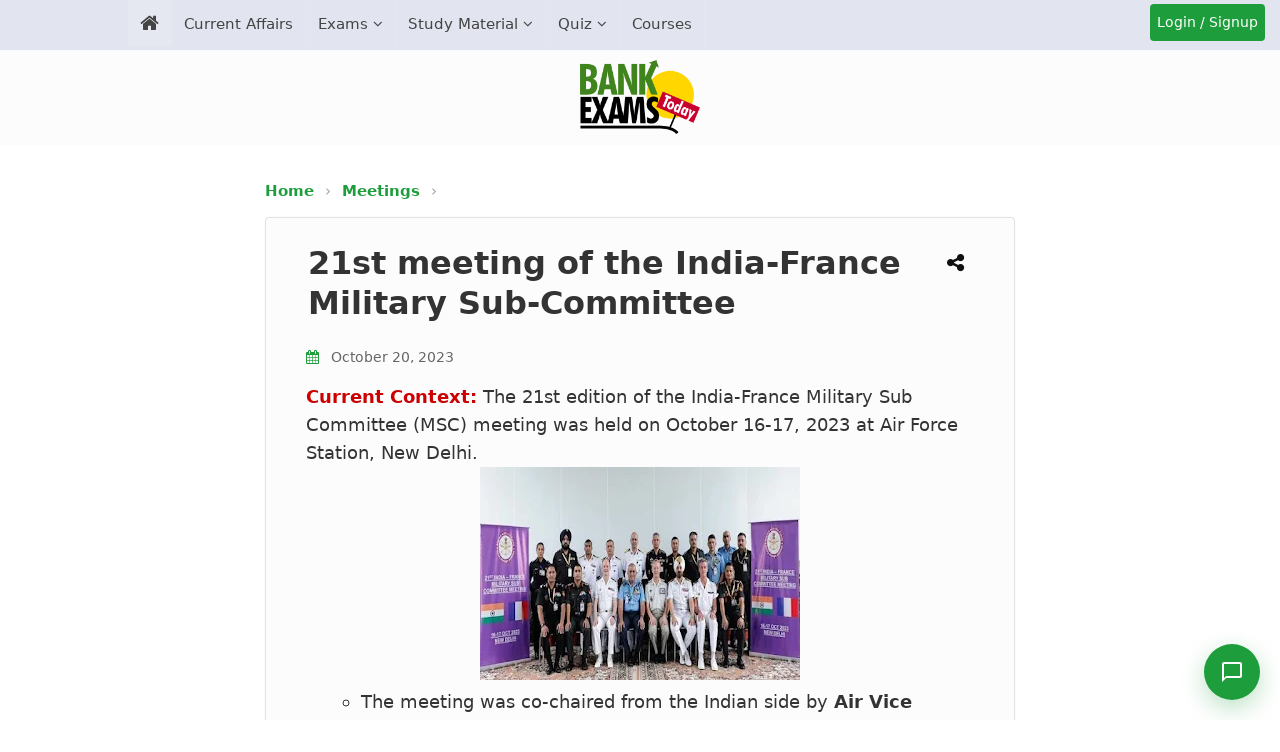

--- FILE ---
content_type: text/html; charset=UTF-8
request_url: https://currentaffairs.bankexamstoday.com/2023/10/21st-meeting-of-india-france-military.html
body_size: 37235
content:
<!DOCTYPE html>
<html lang='en' xml:lang='en' xmlns='http://www.w3.org/1999/xhtml' xmlns:b='http://www.google.com/2005/gml/b' xmlns:data='http://www.google.com/2005/gml/data' xmlns:expr='http://www.google.com/2005/gml/expr'>
<head>
<link href='https://www.blogger.com/static/v1/widgets/2944754296-widget_css_bundle.css' rel='stylesheet' type='text/css'/>
<meta content='1940D445AA867ACB4EB62B88E2E23001' name='msvalidate.01'/>
<meta content='#e2e5ef' name='theme-color'/>
<link href='https://plus.google.com/+RamandeepSinghBehl' rel='author'/>
<meta content='text/html; charset=UTF-8' http-equiv='Content-Type'/>
<meta content='blogger' name='generator'/>
<link href='https://currentaffairs.bankexamstoday.com/favicon.ico' rel='icon' type='image/x-icon'/>
<link href='https://currentaffairs.bankexamstoday.com/2023/10/21st-meeting-of-india-france-military.html' rel='canonical'/>
<link rel="alternate" type="application/atom+xml" title="Current Affairs - BankExamsToday - Atom" href="https://currentaffairs.bankexamstoday.com/feeds/posts/default" />
<link rel="alternate" type="application/rss+xml" title="Current Affairs - BankExamsToday - RSS" href="https://currentaffairs.bankexamstoday.com/feeds/posts/default?alt=rss" />
<link rel="service.post" type="application/atom+xml" title="Current Affairs - BankExamsToday - Atom" href="https://www.blogger.com/feeds/2893712008493288119/posts/default" />

<link rel="alternate" type="application/atom+xml" title="Current Affairs - BankExamsToday - Atom" href="https://currentaffairs.bankexamstoday.com/feeds/2390105677393335186/comments/default" />
<!--Can't find substitution for tag [blog.ieCssRetrofitLinks]-->
<link href='https://blogger.googleusercontent.com/img/b/R29vZ2xl/AVvXsEgR8U_cqmguFngOsL5UF83VzLeZvt3xYUuME5TLdvJagsZktRxLLbYKj2AJc-Z-QX10ZCWbwXkaJnwmSxxVkbDWbQjd6IFGZKv3za0vpVXDG7t71zmzSPjo4SzgcEf8bpzFbjPYw4f-MyWJ43dHXh7i-b8UfCN8zAHNeve0wakh8_EIDZtcf9-n-mMlkCjQ/w320-h213/PIC1ZZUF.jpg' rel='image_src'/>
<meta content='21st meeting of the India-France Military Sub-Committee Current Context: The 21st edition of the India-France Military Sub Committee (MSC) meeting was' name='description'/>
<meta content='https://currentaffairs.bankexamstoday.com/2023/10/21st-meeting-of-india-france-military.html' property='og:url'/>
<meta content='21st meeting of the India-France Military Sub-Committee' property='og:title'/>
<meta content='21st meeting of the India-France Military Sub-Committee Current Context: The 21st edition of the India-France Military Sub Committee (MSC) meeting was' property='og:description'/>
<meta content='https://blogger.googleusercontent.com/img/b/R29vZ2xl/AVvXsEgR8U_cqmguFngOsL5UF83VzLeZvt3xYUuME5TLdvJagsZktRxLLbYKj2AJc-Z-QX10ZCWbwXkaJnwmSxxVkbDWbQjd6IFGZKv3za0vpVXDG7t71zmzSPjo4SzgcEf8bpzFbjPYw4f-MyWJ43dHXh7i-b8UfCN8zAHNeve0wakh8_EIDZtcf9-n-mMlkCjQ/w1200-h630-p-k-no-nu/PIC1ZZUF.jpg' property='og:image'/>
<title>
21st meeting of the India-France Military Sub-Committee - BankExamsToday
          
</title>
<meta charset='UTF-8'/>
<meta content='width=device-width, initial-scale=1, maximum-scale=5' name='viewport'/>
<meta content='en' http-equiv='Content-Language'/>
<!-- /Meta Tags ~ www.blogtipsntricks.com -->
<link as='style' href='https://cdnjs.cloudflare.com/ajax/libs/font-awesome/4.7.0/css/font-awesome.min.css' onload='this.rel=&#39;stylesheet&#39;' rel='preload'/>
<script src='https://ajax.aspnetcdn.com/ajax/jQuery/jquery-3.7.1.min.js'></script>
<style id='page-skin-1' type='text/css'><!--
/*
//////////////////////////////////////////////////////////
//                                                      //
//  Template Style                                      //
//  Name         : BET                                  //
//  designer     : Custom Made                          //
//  URL          : Bankexamstoday.com                   //
//  Last Updated : 21/07/2020                           //
//                                                      //
//////////////////////////////////////////////////////////
*/
/*****************************************
reset.css
******************************************/
html, body, div, span, applet, object, iframe,
h1, h2, h3, h4, h5, h6, p, blockquote, pre,
a, abbr, acronym, address, big, cite, code,
del, dfn, em, font, img, ins, kbd, q, s, samp,
small, strike, strong, sub, sup, tt, var,
dl, dt, dd, ol, ul, li,
fieldset, form, label, legend,
table, caption, tbody, tfoot, thead, tr, th, td, figure {    margin: 0;    padding: 0;}
article,aside,details,figcaption,figure,
footer,header,hgroup,menu,nav,section {     display:block;}
table {    border-collapse: separate;    border-spacing: 0;}
caption, th, td {    text-align: left;    font-weight: normal;}
blockquote:before, blockquote:after,
q:before, q:after {    content: "";}
blockquote, q {    quotes: "" "";}
sup{    vertical-align: super;    font-size:smaller;}
a img{	border: none;}
img{max-width: 100%;}
ol, ul { margin: 0 0 0 35px; }
ol li { list-style-type: decimal;  padding:0 0 3px; margin: 0 0 0 35px;}
ul li { list-style-type: square;  padding: 0 0 3px; }
ul ul, ol ol { padding: 0; }
h1, h2, h3, h4, h5, h6 {    line-height: 1.25;  margin: 0 0 10px;  }
h1, h2 {  font-size: 22px;  }
h3 {  font-size: 22px;  }
h4 {  font-size: 20px;  }
h5 {  font-size: 18px;  }
h6 {  font-size: 16px;  }
* {
font-family: system-ui, -apple-system, BlinkMacSystemFont, 'Segoe UI', Roboto, 'Helvetica Neue', Arial, sans-serif, 'fontawesome';
}
body#layout #headerleft, body#layout #headerright {
float: right;
width: 44%;
}
body#layout #headerleft {
float: left;
}
body#layout #footer {
clear: both;
}
body#layout .main-wrapper {
display: none;
}
body#layout .footer-nav {
display: none;
}
.clr{
clear:both;}
.mobile .headerright {
display:none;
}
html, html a {
text-rendering: optimizeLegibility !important;
-webkit-font-smoothing: antialiased !important;
}
html .mobile-index-arrow {
font-size: 45pt;
-webkit-box-align: center;
height: 100%;
line-height: .3em;
position: absolute;
right: 0;
color: #2f6683;
}
html .main-wrapper .date-outer {
padding:0;
margin: 0;
}
.mobile-date-outer {
border-bottom: 1px solid #ddd;
margin-bottom: 15px;
}
html .mobile .main-wrapper {
width: 100%;
margin: 10px 0 0 !important;
padding: 0;
}
html .mobile .ct-wrapper {
max-width: 100%;
width:100%;
padding: 0;
}
html .mobile #blog-pager {
margin: 10px 0 0;
padding: 10px;
font-size: 100%;
clear: both;
text-align: center;
overflow: hidden;
background: transparent none no-repeat scroll top center;
}
.post-footer .post-icons, .post-meta.widget-fetching-label {
display:none;
}
html .mobile #blog-pager-older-link {
width: 30px;
margin-right: 5px;
}
.mobile-link-button {
background-color: #2f6683;
font-size: 12px;
-webkit-border-radius: 2px;
border-radius: 2px;
height: 20px;
padding: 3px 6px;
}
html .mobile #blog-pager-home-link {
width: 140px;
margin: 0 auto;
}
html .mobile h1.post-title {
background: none;
font-size: 22px;
}
html .mobile .blog-pager-older-link, html .mobile .home-link, html .mobile .blog-pager-newer-link {
background-color: transparent !important;
display: block !important;
height: 20px;
line-height: 20px;
padding: 0 !important;
width: 100%;
margin: 0;
}
.mobile-desktop-link {
margin-top: 15px;
margin-bottom: 0;
}
.mobile-desktop-link a {
color: #a13d3d;
}
.mobile-desktop-link a:hover {
color: #222;
}
.mobile-index-thumbnail {
float: left;
margin-right: 5px;
}
.mobile-index-title {
font: 120% system-ui, -apple-system, BlinkMacSystemFont, 'Segoe UI', Roboto, 'Helvetica Neue', Arial, sans-serif;
margin-top: .5em;
margin-bottom: .5em;
font-size: 18px;
}
html .mobile {
font-size: 22px;
font: normal normal 22px system-ui, -apple-system, BlinkMacSystemFont, 'Segoe UI', Roboto, 'Helvetica Neue', Arial, sans-serif;
}
html .mobile .post {
padding: 0;
}
.mobile-index-thumbnail img {
padding: 2px;
background: #ffffff;
border: 1px solid #eeeeee;
-moz-box-shadow: 1px 1px 5px rgba(0, 0, 0, .1);
-webkit-box-shadow: 1px 1px 5px rgba(0, 0, 0, .1);
box-shadow: 1px 1px 5px rgba(0, 0, 0, .1);
}
html .mobile #header {
width:100%;
max-width: 100%;
}
.mobile-index-contents {
margin-right: 25px;
min-height: 25px;
}
@media screen and (max-width: 1366px) {
html .mobile .mobile-ad-content {
display: none !important;
}
#header-inner {
margin: 0 auto;
width: 100%;
height: auto;
display: flex;
justify-content: center;
align-items: center;
}
img#Header2_headerimg {
width: 135px;
aspect-ratio: 205 / 126;
height: auto;
margin: 10px 0;
}
}
@media screen and (min-width: 1366px) {
h4.phone {
display: none !important;
}
.menu-signup{display: none;}
}
/*****************************************
Global Links CSS
******************************************/
::-moz-selection { background: #3e3e3e; color: #fff; text-shadow: none; }
::selection { background: #3e3e3e; color:#fff; text-shadow: none; }
a {  color: blue;  text-decoration: none;  transition: color .15s linear;  -webkit-transition: color .15s linear;  -moz-transition: color .15s linear;   }
a:hover {  color: #333;  text-decoration:none;}
body{  background: #fff;
color: #3e3e3e;  font-family: system-ui, -apple-system, BlinkMacSystemFont, 'Segoe UI', Roboto, 'Helvetica Neue', Arial, sans-serif;  font-size: 1.05em;  line-height: 1.61;  }
.clr { clear:both; float:none; }
.post-body a {      color: blue;
text-decoration: none;
transition: color .15s linear;
-webkit-transition: color .15s linear;
-moz-transition: color .15s linear;  }
a.read-more-button {
color: white;
}
/*****************************************
Default line height setiing for App
******************************************/
/* Paragraphs */
p {
line-height: 1.61;
margin-bottom: 10px;
}
/* Unordered and Ordered Lists */
ul, ol {
line-height: 1.61;
margin-bottom: 10px;
padding-left: 20px; /* Indentation for better readability */
}
/* List Items */
li {
margin-bottom: 5px;
}
/* Headings */
h1, h2, h3, h4, h5, h6 {
line-height: 1.4;
margin-bottom: 10px;
}
/*****************************************
Wrappers
******************************************/
.blogouter-wrapper { overflow: hidden;  position: relative;  width: 100%;  }
#page-header {
background: #f5f6ff;
}
.item #page-header, .static_page #page-header {
background:none;
}
.ct-wrapper { padding: 0 20px; position:relative; max-width: 1024px; margin: 0 auto;  }
.outer-wrapper{  position: relative; margin: 20px 0;}
.main-wrapper { max-width:750px;width:100%; margin: auto;}
#content { float: left;  position: relative;  width: 100%; }
/*****************************************
Header CSS
******************************************/
/* ######## Header Css ######################### */
#header-wrapper {
background:#fcfcfc;
height: 148px;
}
#header-wrappers {
color: #fff;
margin: 0 auto;
}
#header-inner {
background-position: left;
background-repeat: no;
}
.headerleft img {
margin: 8px 0 14px;
max-width:100%;
}
.headerleft h1,
.headerleft h1 a,
.headerleft h1 a:hover,
.headerleft h1 a:visited {
color: #fff;
font-size: 55px;
font-weight: bold;
line-height: 68px;
margin: 0;
padding: 0 0 5px;
text-decoration: none;
text-transform: uppercase;
}
.headerleft h3 {
font-weight: 400;
margin: 0;
padding: 0;
}
.headerleft .description {
color: #000000;
font: normal 14px system-ui, -apple-system, BlinkMacSystemFont, 'Segoe UI', Roboto, 'Helvetica Neue', Arial, sans-serif;
margin: 0;
padding: 10px 0;
text-transform: uppercase;
text-align: left;
}
.headerleft {
float: left;
margin: 0;
padding: 0;
width: 350px;
}
.headerright {
float: right;
margin: 0;
padding: 8px 0 0;
width: 670px;
}
ul#nav1 {
list-style: none;
margin: 0;
padding: 0;
}
.side-menu-toggle{
float:left;
display:none;
line-height:46px;
height:46px;
color:#444;
font-size:17px;
font-weight:400;
text-align:center;
cursor:pointer;
z-index:4;
padding: 0 10px;
box-sizing: border-box;
}
.side-menu-toggle {
background:#e2e5ef;
}
.side-menu-toggle:before{
font-family:FontAwesome;
content:"\f0c9";
margin-right:0;
}
.nav-active:before{
content:"\f0d8"
}
.side-active .side-menu-toggle:before {
content:"\f00d";
}
.mobile-menu{
display:none;
position: fixed;
width: 100%;
height: 100%;
top: 0;
left: 0;
bottom: 0;
max-width:300px;
background-color:#e2e5ef;
box-sizing:border-box;
padding:20px;
visibility:hidden;
opacity:0;
overflow: auto;
z-index: 1010;
-webkit-transform: translateX(-100%);
transform: translateX(-100%);
visibility: hidden;
box-shadow: 3px 0 7px rgba(0,0,0,0.1);
transition: all .25s ease;
}
.mobile-search {
display: none;
}
.mobile-menu {
display:none;
}
.mobile-side-menu {
display: none;
position: fixed;
width: 300px;
height: 100%;
top: 0;
left: 0;
bottom: 0;
background-color:#f1f1f1;
overflow: auto;
z-index: 1010;
left: 0;
-webkit-transform: translateX(-100%);
transform: translateX(-100%);
visibility: hidden;
box-shadow: 3px 0 7px rgba(0,0,0,0.1);
transition: all .25s ease;
}
.mobile-side-menu ul {
margin: 0;
padding: 0;
}
.mobile-side-menu li {
list-style: none;
padding: 0;
border-bottom: none!important;
}
.mobile-side-menu a {
text-decoration: none;
transition: all .25s ease;
}
.mobile-side-menu .title {
padding: 5px 15px;
margin: 0;
font-family: system-ui, -apple-system, BlinkMacSystemFont, 'Segoe UI', Roboto, 'Helvetica Neue', Arial, sans-serif;;
font-size: 18px;
font-weight: 400;
}
.mobile-side-menu ul li:last-child .title {
}
.mobile-side-menu ul li:last-child a {
border-bottom: 0;
}
.main-menu-overlay {
visibility: hidden;
opacity: 0;
position: fixed;
top: 0;
left: 0;
right: 0;
bottom: 0;
margin: 0;
background-color: rgba(23,28,36,0.6);
-webkit-backdrop-filter: saturate(100%) blur(3px);
-ms-backdrop-filter: saturate(100%) blur(3px);
-o-backdrop-filter: saturate(100%) blur(3px);
backdrop-filter: saturate(100%) blur(3px);
transition: all .25s ease;
}
.menu-overlay {
visibility: hidden;
opacity: 0;
position: fixed;
top: 0;
left: 0;
right: 0;
bottom: 0;
margin: 0;
z-index: 1;
background-color: rgba(23,28,36,0.6);
-webkit-backdrop-filter: saturate(100%) blur(3px);
-ms-backdrop-filter: saturate(100%) blur(3px);
-o-backdrop-filter: saturate(100%) blur(3px);
backdrop-filter: saturate(100%) blur(3px);
transition: all .25s ease;
}
.hide-bet-preview-mobile-menu {
display: block;
width: 100%;
background: #444444;
text-align: center;
color: #fff;
text-transform: uppercase;
padding: 5px;
box-sizing: border-box;
cursor:pointer;
}
.hide-bet-preview-mobile-menu:hover {
background: #1d9d3b;
}
.hide-bet-preview-mobile-menu:after {
font-family: FontAwesome;
content: "\f00d";
margin-left: 5px;
}
.hide-bet-main-mobile-menu {
display: block;
width: 100%;
background: #1d9d3b;
text-align: center;
color: #fff;
text-transform: uppercase;
padding: 5px;
box-sizing: border-box;
cursor: pointer;
font-weight: normal;
font-size: 15px;
}
.hide-bet-main-mobile-menu:hover {
background: #6a6a6a;
}
.hide-bet-main-mobile-menu:after {
font-family: FontAwesome;
content: "\f00d";
margin-left: 5px;
}
.social-overlay {
visibility: hidden;
opacity: 0;
position: fixed;
top: 0;
left: 0;
right: 0;
bottom: 0;
z-index: 1;
margin: 0;
transition: all .25s ease;
}
.nav-active .mobile-menu, .side-active .mobile-side-menu{
visibility:visible;
opacity:1;
z-index:1515;
transform:scaleY(1)
}
.mobile-menu > ul{
margin:0
}
.mobile-menu .m-sub{
display:none;
padding:0
}
.mobile-menu ul li{
position:relative;
display:block;
overflow:hidden;
float:left;
width:100%;
font-size:14px;
font-weight:normal;
text-transform:uppercase;
line-height:38px;
margin:0;
padding:0;
border-bottom:1px solid rgba(255,255,255,0.15)
}
.mobile-menu > ul li ul{
overflow:hidden;
margin-left:15px
}
.mobile-menu > ul > li:last-child{
border-bottom:0
}
.mobile-menu ul li a{
color:#444;
padding:0;
display:block;
transition:all .17s ease
}
.mobile-menu ul li.has-sub .submenu-toggle{
position:absolute;
top:0;
right:0;
color:#444;
cursor:pointer
}
.mobile-menu ul li.has-sub .submenu-toggle:after{
content:'\f105';
font-family:FontAwesome;
font-weight:400;
float:right;
width:34px;
font-size:16px;
text-align:center;
transition:all .17s ease
}
.mobile-menu ul li.has-sub.show > .submenu-toggle:after{
transform:rotate(90deg)
}
.mobile-menu > ul > li > ul > li{
border-color:rgba(255,255,255,0.05)
}
.mobile-menu > ul > li > ul > li a{
font-size:14px;
text-transform:initial;
font-weight:400
}
.mobile-menu > ul > li > ul > li > a{
color:#444;
opacity:.7;
padding:0 0 0 15px
}
.mobile-menu > ul > li > ul > li > ul > li{
border-color:rgba(255,255,255,0.02)
}
.mobile-menu > ul > li > ul > li > ul > li > a{
color:#444;
opacity:.7;
padding:0 0 0 10px
}
#menu ul > li.li-home-desk a span.desk-home-text {
display: none;
}
.tm-menu {
background: #e2e5ef;
position:relative;
}
.trigger-menu {
position: absolute;
bottom: 0;
}
.tm-menu {
transition: 0.5s ease all;
}
.tm-menu.scrolled-header {
position: fixed;
top: 0;
left: 0;
right: 0;
width: 100%;
height: 50px;
z-index: 2;
font-size: 14px;
margin: 0;
-webkit-animation: slide-down 0.2s;
-moz-animation: slide-down 0.2s;
animation: slide-down 0.2s;
}
@-webkit-keyframes slide-down { 0% { opacity:0; transform:translateY(-100%);}100% { opacity:0.9; transform:translateY(0);}}
@-moz-keyframes slide-down { 0% { opacity:0; transform:translateY(-100%);}100% { opacity:0.9; transform:translateY(0);}}
@keyframes slide-down { 0% { opacity:0; transform:translateY(-100%);}100% { opacity:0.9; transform:translateY(0);}}
.side-active .tm-menu.scrolled-header, .nav-active .tm-menu.scrolled-header {
position: static;
}
#menu {
position: relative;
z-index: 15;
margin:0 auto;
height:50px;
}
.menu-wrap {
margin:0 auto;
position: relative;
}
.tm-menu span.li-home-icon {
float: left;
display: none;
padding: 0;
height: 46px;
width: 46px;
text-align: center;
}
.tm-menu span.li-home-icon a {
color: #444;
font-size: 20px;
line-height: 46px;
max-height: 46px;
padding: 0;
}
a.menu-signup {
font-size: 14px;
text-align: center;
vertical-align: middle;
line-height: 33px;
color: #ffffff;
padding: 2px;
}
.menu-signup {
width: 111px;
height: 33px;
background-color: #1d9d3b;
border-radius: 4px;
position: absolute;
right: 15px;
top: 4px;
cursor: pointer;
border: 0;
box-shadow: none;
}
a.menu-signup:hover {
color: white;
background-color: #40841d;
}
#menu ul > li {
position: relative;
vertical-align: middle;
display: inline-block;
padding: 0;
margin: 0;
float: left;
border-right: 1px solid rgba(255,255,255,0.1);
}
#menu ul > li:hover > a {
background:#e2e5ef;
}
#menu ul > li > a {
color: #444;
font-size: 15px;
font-weight:normal;
display: inline-block;
text-decoration: none;
margin: 0;
padding: 12px;
}
#menu ul > li.has-sub > a:after {
content: '\f107';
font-family: FontAwesome;
float: right;
margin-left: 5px;
}
#menu ul > li.has-sub > ul > li.has-sub > a:after {
content: '\f105';
}
#menu ul > li.has-sub > ul > li > ul > li > a:after {
display:none;
}
#menu ul > li.li-home-desk a {
background-color: rgba(255,255,255,0.1);
padding: 7px 12px;
font-size: 20px;
}
#menu ul > li.parent > a:after {
content: '\f107';
font-family: FontAwesome;
float: right;
margin-left: 5px;
}
#menu ul > li > ul > li:first-child > a {
padding-left: 12px
}
#menu ul > li > ul {
position: absolute;
background: #f5f6ff;
top: 100%;
left: 0;
min-width: 220px;
padding: 0;
margin:0;
z-index: 99;
margin-top: 0;
visibility: hidden;
opacity: 0;
-webkit-transform: translateY(10px);
-moz-transform: translateY(10px);
transform: translateY(10px);
box-shadow: 0 2px 4px 2px rgb(0 0 0 / 10%);
}
#menu ul > li > ul > li > ul {
position: absolute;
top: 0;
left: 200px;
width: 200px;
background: #f5f6ff;
z-index: 99;
margin-top: 0;
margin-left: 0;
padding: 0;
border-left: 1px solid #6d6d6d;
visibility: hidden;
opacity: 0;
-webkit-transform: translateY(10px);
-moz-transform: translateY(10px);
transform: translateY(10px)
}
#menu ul > li > ul > li {
display: block;
float: none;
text-align: left;
position: relative;
height: 0;
transition: all .17s ease;
-webkit-transition: all .17s ease;
-moz-transition: all .17s ease;
-o-transition: all .17s ease;
}
#menu li:hover ul li {
height: 35px;
}
#menu ul > li > ul > li:last-child {
border: 0;
}
#menu ul > li > ul > li.parent > a:after {
content: '\f105';
float: right;
}
#menu ul > li:hover {
}
#menu ul > li > ul > li a {
font-size: 14px;
display: block;
color: #444;
line-height: 35px;
text-decoration: none;
margin: 0;
padding: 0 12px;
border-right: 0;
border: 0;
}
#menu ul > li:hover > ul,
#menu ul > li > ul > li:hover > ul {
opacity: 1;
visibility: visible;
-webkit-transform: translateY(0);
-moz-transform: translateY(0);
transform: translateY(0)
}
#menu ul > li > ul > li.parent > a:after {
content: '>';
float: right
}
#menu ul ul {
}
#blink {
background: #1d9d3b;
animation-duration: 1s;
animation-name: blink;
animation-iteration-count: infinite;
animation-direction: alternate;
animation-timing-function: ease-in-out;
}
@keyframes blink {
from {
background:#1d9d3b;
}
to {
background:#c8012a;
}
}
/*****************************************
Blog Post CSS
******************************************/
.post {     display: inline-block;
width: 100%;
border: 1px solid rgba(0, 0, 0, 0.1);
box-shadow: 0px 0px 3px -1px rgba(0, 0, 0, 0.1);
background: #fcfcfc;
margin-bottom: 15px;
padding: 0 40px;
box-sizing: border-box;
border-radius: 4px;
}
.index .post, .archive .post {
padding:10px;
box-sizing: border-box;
}
@media screen and (max-width: 767px){
.post {
padding: 0 10px;
}
}
/* Remove thumbnail-related styles */
.post-home-image {
display: none !important;
}
/* Adjust post title margin when thumbnails are removed */
.post-title-sec {
margin-top: 10px;
}
/* Style for post date on homepage */
.post-header .meta_date {
display: block;
color: #6e6e6e;
font-size: 14px;
font-style: italic;
margin: 5px 0 15px;
padding-left: 2px;
}
/* Adjust post layout for index/archive pages */
.index .post, .archive .post {
padding: 15px 20px;
}
/* Remove the post snippet display on homepage if you want cleaner look */
.index .post-body p.post-snippet {
margin-top: 10px;
font-size: 16px;
line-height: 1.6;
color: #555;
}
.post-header .meta_date .updated {
color: #1d9d3b;
font-weight: 500;
font-style: normal;
}
.post-title-sec {
position:relative;
}
h1.post-title  {
float:left;
clear: both;
font-size: 32px;
line-height: 40px;
text-align: left;
text-decoration: none;     padding: 15px 5px 5px 2px;
box-sizing: border-box;max-width: calc(100% - 40px); }
h2.post-title {  color: #555555;  font-size: 26px;  padding: 15px 2px 5px 2px ;   line-height: 1.3em;  text-align: left; font-weight: 500;letter-spacing: 0.3px;}
h1.post-title, h1.post-title a:link, h1.post-title a:visited { color: #333;}
h2.post-title, h2.post-title a:link, h2.post-title a:visited {  color: #555555;  text-decoration:none;  }
h1.post-title a:hover, h2.post-title a:hover {  color: #333;  text-decoration:none;  }
.post-body {    font-size: 18px;
line-height: 1.61;
color: #333; margin-bottom: 20px!important;
}
.static_page .post-body {
clear: both;
}
.post-body p.post-snippet {
font-size: 16px;
line-height: 1.8em;
}
.post-meta, .post-header {  margin-bottom: 10px;  width: 100%;  color: #6e6e6e;   font-size: 14px; font-style: italic;  text-transform: initial; text-align: left;  }
.post-meta a, .post-header a {  color: #3d3d3d; font-size: 16px; font-weight: bold; }
.post-meta a:hover, .post-header a:hover {  color: #3E3E3E;  }
.post-meta {  padding: 10px 0 0;  }
.post-body h3, .social{ position: relative;
padding: 10px;
background-color: #d6d6d6;
box-sizing: border-box;
font-size: 20px;
font-weight: 700;
letter-spacing: 0.5px;}
.post-body h3::after {
position: absolute;
top: 0;
right: 0;
content: '';
width: 0;
border-width: 0 16px 16px 0;
border-style: solid;
border-color: #fff #fff #ddd #ddd;
box-shadow: -1px 1px 2px rgba(0, 0, 0, .1);
}
/******************************************
Misc
******************************************/
/***** Page Nav CSS *****/
.item #blog-pager {
display:none;
}
#blog-pager {  margin: 0 0 2em 0;  overflow: visible;  text-align: center;  font-weight: bold;  font-size: 14px;  padding:0;  }
.showpageOf {  display:none;  }
.showpagePoint {  background: #bf0808;  color: #F2F2F2;  margin: 0 10px 0 0;  padding: 10px 20px;  text-decoration: none;  border-radius: 5px;  -moz-border-radius: 5px;  -o-border-radius: 5px;  -webkit-border-radius: 5px;  }
.showpage a, .showpageNum a {  background: #3E3E3E;  color: #fdfdfd;  margin: 0 10px 0 0;  padding: 10px 20px;  text-decoration: none;  border-radius: 5px;  -moz-border-radius: 5px;  -o-border-radius: 5px;  -webkit-border-radius: 5px;  	-moz-transition: all 0.2s ease-in-out;  -webkit-transition: all 0.2s ease-in-out;  -webkit-border-radius: 5px;  transition: all 0.2s ease-in-out;  }
.showpage a:hover, .showpageNum a:hover {  background: #bf0808;  color: #f2f2f2;  text-decoration: none;  }
.home-link, #blog-pager-newer-link a, #blog-pager-older-link a {  background: #3e3e3e;  color: #f2f2f2;  display: inline-block;  padding: 10px 20px;  }
.home-link {  margin: 0 10px;  }
.home-link:hover, #blog-pager-newer-link a:hover, #blog-pager-older-link a:hover {   background: #3E3E3E;  color: #F2F2F2;  text-decoration: none;  }
/*****************************************
Remove Comment Links
******************************************/
.comment-content a {
display: none; }
/*****************************************
custom widget CSS
******************************************/
/***** Page Header CSS *****/
.page-header .inner {  background-color: #F5F5F5;  border-bottom: 1px solid #E4E4E4;  border-top: 1px solid #E4E4E4;  clear: both;  margin: 0 auto;  overflow: hidden;  padding: 30px 0;  }
.page-header p {  font-size: 48px;  text-transform: capitalize;  font-weight: 700;  display: inline-block;  }
.page-header .button {  float: right;  font-size: 24px !important;  }
/***** Form CSS *****/
input, textarea, select {  padding: 4px 20px;  }
textarea {  min-height: 200px;  padding: 10px;  resize: both;  width: 100%;  }
select, option {  cursor: pointer;  padding: 5px 7px;  }
form {  max-width: 100%;  }
form input, form textarea {  -moz-box-sizing: border-box;  -webkit-box-sizing: border-box;  }
form input[type="text"] {   width: 260px; height: 35px; font: 16px system-ui, -apple-system, BlinkMacSystemFont, 'Segoe UI', Roboto, 'Helvetica Neue', Arial, sans-serif; border: 1px solid #ccc;  -moz-box-shadow: 0 1px 1px #ddd inset, 0 1px 0 #fff;  -webkit-box-shadow: 0 1px 1px #ddd inset, 0 1px 0 #fff;  box-shadow: 0 1px 1px #ddd inset, 0 1px 0 #fff;  }
form input[type="text"]:focus {  outline: 0;  border-color: #aaa;  -moz-box-shadow: 0 1px 1px #bbb inset;  -webkit-box-shadow: 0 1px 1px #bbb inset;  box-shadow: 0 1px 1px #bbb inset;  }
form input[type="text"]::-webkit-input-placeholder, form input[type="text"]:-moz-placeholder, form input[type="text"]:-ms-input-placeholder {  color: #999;  font-weight: normal;  }
form input[type="submit"] {  width: auto;  }
/***** Button CSS *****/
input[type="submit"]:not(.toggle-button, .tablink, .contact-floating-btn, .hellobar-close, .close-btn, .testimonial-nav-btn),
button:not(.toggle-button, .tablink, .contact-floating-btn, .hellobar-close, .close-btn, .testimonial-nav-btn),
.button:not(.toggle-button, .tablink, .contact-floating-btn, .hellobar-close, .close-btn, .testimonial-nav-btn) {
-moz-border-radius: 4px;
display: inline-block;
width: auto;
cursor: pointer;
box-shadow: 1px 1px 1px;
-webkit-box-shadow: 1px 1px 1px #999;
background: #1d9d3b;
border-radius: 3px;
border: 1px solid #999;
text-decoration: none!important;
color: white;
}
input[type="submit"]:hover:not(.toggle-button, .tablink, .contact-floating-btn, .hellobar-close, .close-btn),
button:hover:not(.toggle-button, .tablink, .contact-floating-btn, .hellobar-close, .close-btn) {
background-color: #12822c;
color: #fff;
text-decoration: none;
}
input.small[type="submit"],
button.small,
.button.small {
font-size: 16px!important;
color: #fff;
line-height: normal;
padding: 5px 10px;
}
input.medium[type="submit"],
button.medium,
.button.medium {
font-size: 16px;
line-height: normal;
padding: 10px 20px;
color: #fff;
}
input.large[type="submit"],
button.large,
.button.large {
font-size: 18px;
line-height: normal;
padding: 14px 24px;
color: #fff;
}
.button.large:after {
font-family: 'FontAwesome';
content: '\f019';
padding-left: 5px;
position: relative;
font-size: 90%;
}
.button.medium:after {
font-family: 'FontAwesome';
content: '\f08e';
padding-left: 5px;
position: relative;
font-size: 90%;
}
/* Your existing icon styles remain the same */
.pdf:after {
content: "\f1c1";
color: red;
font-family: FontAwesome;
font-style: normal;
font-weight: normal;
display: inline-block;
vertical-align: super;
margin-left: 5px;
font-size: 0.9em;
}
.link:after {
content: "\f08e";
color: blue;
font-family: FontAwesome;
font-style: normal;
font-weight: normal;
display: inline-block;
vertical-align: super;
margin-left: 5px;
font-size: 0.9em;
}
.video:after {
content: "\f16a";
color: #FF0000;
font-family: FontAwesome;
font-style: normal;
font-weight: normal;
display: inline-block;
vertical-align: baseline;
margin-left: 5px;
}
/***** Table CSS *****/
.entry-content table, .entry-content table.table {  border: 1px solid #E4E5E5;  border-collapse: collapse;  border-spacing: 0;  margin: 0 0 20px;  width: 100%;  }
.entry-content table th, .entry-content table.table th {      background: #e2e5ef;
border: 1px solid #b5b5b5;
color: #444;
font-weight: bold;
padding: 5px 8px;
text-align: left;  }
.entry-content table td, .entry-content table.table td {  border: 1px solid #b5b5b5;  color: #333;  padding: 5px 8px;  text-align: left;  }
.entry-content table.table td {  background: #F0F0F0;  border-bottom: 1px solid #e4e5e5;  }
.entry-content table.table td.even {  background: #FBFBFB;  }
.entry-content table tr:nth-child(odd) { background-color: #f7f7f7;}
/***** Profile Widget CSS *****/
.Profile img { border:1px solid #cecece; background:#fff; float:left; margin:5px 10px 5px 0; padding:5px;  -webkit-border-radius: 50px;	-moz-border-radius: 50px;	border-radius: 50px; }
.profile-data { color:#999999; font:bold 20px/1.6em system-ui, -apple-system, BlinkMacSystemFont, 'Segoe UI', Roboto, 'Helvetica Neue', Arial, sans-serif; font-variant:small-caps; margin:0; text-transform:capitalize;}
.profile-datablock { margin:0.5em 0;}
.profile-textblock { line-height:1.6em; margin:0.5em 0;}
a.profile-link { clear:both; display:block; font:80% system-ui, -apple-system, BlinkMacSystemFont, 'Segoe UI', Roboto, 'Helvetica Neue', Arial, sans-serif; padding:10px 0; text-align:center; text-transform:capitalize;}
/*****************************************
Footer CSS
******************************************/
#footer {  background: #f5f6ff;  margin: 10px 0 0;  padding: 25px 0 20px;  width: 100%;  font-size: 13px;    }
.footer-bottom {  bottom: 0;  padding: 0;  z-index: 100; text-align: center; }
.footer-bottom a {  color: #black;  }
.footer-bottom a:hover {  text-decoration: none;  color: #000;  }
.footer-bottom p {   color: #ffffff;   padding: 9px 0;  }
.footer-bottom .attribution{  margin: 0 0 5px;     color: black; font-weight: 400;  }
/***** Footer Nav CSS *****/
.footer-nav {  position: relative;  width: 100%;  z-index: 0; margin: 3em 0 2em 0; text-align: center;}
.footer-nav ul {  width: 100%;  padding: 0;  margin: 0 0 20px;  }
.footer-nav li {  list-style-type: none;  display: inline-block;  padding: 0;  margin: 0 30px;  }
.footer-nav li a {  color: #000000;  font-weight: bold;  text-transform: uppercase;  letter-spacing: 2px;  }
.footer-nav ul li a:hover, .footer-nav ul li a:active {  text-decoration: none;  color: #999;  }
.row-footer {
display: flex;
width: 500px;
margin: auto;
color: #000;
justify-content: space-between;
align-items: center;
}
.row-footer.badges {
width: 350px;
display: flex;
justify-content: space-evenly;
}
.row-footer i {
background-color: #000000;
color: #ffffff;
font-size: 25px;
width: 38px;
height: 38px;
border-radius: 50%;
text-align: center;
line-height: 38px;
margin: 10px 15px;
vertical-align: middle;
}
.row-footer p {
display: inline-block;
font-weight: 400;
vertical-align: middle;
margin: 0;
}
.row-footer p span {
display: block;
font-weight: normal;
line-height: 2;
}
@media only screen and (max-width: 600px) {
.row-footer {
flex-direction: row;
flex-wrap: wrap;
width: 250px;
}
}
/*****************************************
Comments CSS
******************************************/
.post-comments, #comments {
display: block !important;
visibility: visible !important;
}
.comments .avatar-image-container, .comments .avatar-image-container img {
width: 48px;
max-width: 40px;
height: 40px;
max-height: 48px;
background: #FFF;
float: left;
border-radius: 50%;
-moz-border-radius: 50%;
margin: 0 10px 0 0;
}
#comments .avatar-image-container img {
border: 1px solid #8f8f8f;
}
.comments .comment-thread.inline-thread .avatar-image-container, .comments .comment-thread.inline-thread .avatar-image-container img {
width: 36px;
max-width: 36px;
height: 36px;
max-height: 36px;
margin-left: 5px;
}
#comments {
border-bottom: 2px solid #535353;
background: #fff;
padding:15px;
box-sizing: border-box;
border-radius: 4px;
box-shadow: 0 2px 10px rgba(0,0,0,.1);
border-top: 2px solid #535353;
}
.comments .comment-block,.comments .comments-content .comment-replies,.comments .comment-replybox-single {
margin-left:60px;
width:90%;
}
.comments .comment-block,.comments .comment-thread.inline-thread .comment {
border:1px solid #8f8f8f;
background:#fff;
background-color:#fff;
padding:10px;
padding-right:0px;
padding-left: 0px;
}
.comment-header {
border-bottom: 1px solid #ddd;
padding-bottom: 10px;
}
.thread-chrome.thread-expanded .comment-header {
width: 412px;
margin-left: 15px;
}
.comments .comments-content .comment {
width:100%;
line-height:1em;
font-size:13px;
margin:15px 0 0;
padding:0;
}
.comments .comments-content .comment-content {
text-align: justify;
line-height: 22px;
overflow: hidden;
font-size: 16px;
}
.thread-chrome.thread-expanded .comment-content {
width: 95%;
line-height: 22px;
overflow:hidden
}
.comments .comment-thread.inline-thread .comment-actions {
display: none;
}
.item-control.blog-admin {
display: none;
}
.comments .comments-content .comment-replies {
margin-top:0;
}
.comments .comment-content {
line-height: 1.4em;
padding: 15px;
}
.comments .comment-thread.inline-thread {
padding-left: 0px;
}
.comments .comment-thread.inline-thread .comment {
width:auto;
}
.comments .comment-thread.inline-thread .comment:after {
content:"";
position:absolute;
top:10px;
left:-20px;
border-top:1px solid #d2d2d2;
width:10px;
height:0;
}
.comments .comment-thread.inline-thread .comment .comment-block {
border:0;
background:transparent;
padding:0;
}
.comments .comment-thread.inline-thread .comment-block {
margin-left:48px;
}
.comments .continue {
border-top:0;
width:100%;
}
#comment-editor {
width:98%!important;
}
.comment-form {
width:100%;
max-width:100%;
}
#comments h4 {
display:inline;
line-height:40px;
padding:10px;
}
.comments .continue a {
background:#0d86cc;
text-align:center;
padding:10px 0;
display:none;
}
#comments h4,.comments .continue a {
line-height: 30px;
margin: 0;
padding: 20px 0 14px 10px;
font-size: 18px!important;
text-transform: uppercase;
font-weight: 400!important;
color: #444;
}
.comments .comments-content .user {
color: #444!important;
font-size: 18px;
line-height: 25px;
text-transform: uppercase;
margin-top: 20px;
font-weight: 600;
padding-left: 15px;
}
.comments .comments-content .user a {
color: #444!important;
font-size: 18px;
line-height: 25px;
text-transform: capitalize;
margin-top: 20px;
font-weight: 600;
padding-left: 15px;
}
.comments .comments-content .datetime {
cursor: pointer;
float: right;
padding-top: 6px;
padding-right: 20px;
}
.icon.user {
background: url(https://blogger.googleusercontent.com/img/b/R29vZ2xl/AVvXsEiq4pYH9JzuIpzh4Cs3ZGVzecov5Z7CGoD7uyos9Ju1fg7oSt2D4IiSpUpMbsNGsY18LpuV0ucmiAgP9LKgsKLXFn4QOHGrbFuXH1Ivj291gCBQcurg0XIjLJKnQ96fKWpIMGO3Y6n9x1W2/s1600/online.png) no-repeat;
height: 12px;
width: 16px;
display: inline-block;
margin: 0 0 -4px 6px;
}
.comments .comment-thread.inline-thread .user a {
font-size:16px;
margin: 0px;
padding: 0px;
}
.comment-actions {
background: #f2f2f2;
padding: 8px;
margin-left: 435px;
border: 1px solid #9E9E9E;
float: right;
margin-top: -25px;
margin-right: 5px;
}
.comment-thread a {
color: #777;
}
.comments .comment .comment-actions a:hover {
text-decoration: underline;
}
.comments .comments-content .icon.blog-author {
display: inline-block;
height: 18px;
margin: 0 0 -4px 6px;
width: 18px;
background-image: url(https://blogger.googleusercontent.com/img/b/R29vZ2xl/AVvXsEiTT4FxrWgtMljL6e4EHFp5qBrVXcRLqyIXOlKzAb4gVopoSn4vTYkijIZ9hB68WCSFalCEM-7y3ka7CrPjsfEDPiqjZIiXFHDCjKwsS9Rhwoccxb74HJ1hzz-m9376fCN3PwJ_9TfHqYL4/s1600/Verificon.png);
}
/*****************************************
Responsive styles
******************************************/
@media screen and (max-width: 1366px) {
.headerright, .headerleft {
float: none;
width: 100%;
text-align: center;
height: auto;
margin: 0 auto;
clear: both;
}
.headerleft img {
margin: auto;
width: 120px;
height: 81.45px;
height: auto;
padding: 10px;
}
.headerright {
display:none;
}
.headerleft .description {
text-align:center;
}
#header-wrapper {
height: 95px;
}
}
@media screen and (max-width: 1024px) {
.ct-wrapper {max-width: 95%;}
.topmostbar {
display: none;
}
.main-wrapper{  margin: 0 !important;  width:100%;max-width:100%; }
#lower{display:none;}
#sticky {padding: 7px 0;overflow: hidden;}
.index .post-body img, .archive .post-body img {margin: 10px auto 0;float: none;display: block;}
#header{height:115px;padding:10px 0}
#header img{max-height:100px}
.post-body {font-size: 16px!important; line-height: 1.67!important;}
}
@media only screen and (max-width: 1024px) {
.tm-menu {
position: relative;
margin:0;
background: #e2e5ef;
height: 46px;
padding: 0 15px;
box-sizing: border-box;
}
.tm-menu.scrolled-header {
background: #e2e5ef;
}
.tm-menu .ct-wrapper {
width: 100%;
max-width: 100%;
box-sizing: border-box;
padding: 0;
}
#menu,.mobile-menu ul li.li-home-text, .mobile-menu ul > li.li-home-desk a span.desk-home-icon{
display:none
}
.mobile-search {
display: block;
}
.mobile-menu, .mobile-side-menu {
display:block;
}
.menu-overlay, .main-menu-overlay, .social-overlay {
display: block;
}
.side-active .menu-overlay, .nav-active .main-menu-overlay {
visibility: visible;
opacity: 1;
}
.side-menu-toggle, .tm-menu span.li-home-icon{
display:inline-block
}
}
@media screen and (max-width: 767px){
.ct-wrapper {max-width: 460px;padding: 0;}
h2.post-title {font-size: 22px;}
.footer-nav {max-width: 460px;margin:1em auto;}
.footer-nav li {margin: 10px 15px;
align-content: stretch;
justify-content: center;
}
.footer-bottom {max-width: 460px;margin:0 auto;}
.post-meta a, .post-header a {height: 32px;width:32px;}
.post-body {font-size: 16px!important; line-height: 1.67!important;}
[class*="ico-"]{background-position: 0px center;padding:0}
.ico-facebook, .ico-twitter, .ico-google {background-size: 100%;}
.post-header a strong {display: none;}
.ss-share {margin:0;padding-top: 5px;}
.ss-share-item {margin-right: 7px;margin-left: 7px;}
h1.post-title {font-size: 28px;}
.post-body h2 {font-size: 24px;}
.post-body h3 {font-size: 20px;}
.alert {background-size: contain!important;font-size: 20px!important;}
#CustomSearch1 {
max-width: 100%;
}
.index .post, .archive .post {
padding:10px;
box-sizing: border-box;
}
.post-home-image {
}
.post-home-image .post-thumb {
}
.post-home-image .post-thumb img {
}
.index .post-body, .archive .post-body {
display:none;
}
h2.post-title {
text-align: left;
padding: 5px;
box-sizing: border-box;
font-weight: 500;
font-size: 16px;
line-height: 22px;
letter-spacing: 0.5px;
margin-bottom:5px;
}
}
@media screen and (max-width: 479px){
.ct-wrapper, .footer-nav, .footer-bottom {max-width: 100%; padding:0 5px; box-sizing:border-box;}
.index .post-body img, .archive .post-body img {margin: 10px 0;float: left;display: block;width: 100%;}
.showpagePoint, .showpage a, .showpageNum a {padding: 5px 10px;}
h1.post-title {font-size: 22px;line-height: 1.4em;}
.post-body h2{font-size: 20px!important;}
.post-body h3{font-size: 18px!important;}
.alert {font-size: 14px !important;}
.post-body {font-size: 16px!important; line-height: 1.67!important;}
.post-body iframe, .adsbygoogle, .adsbygoogle img {max-width: 300px!important;overflow: hidden;}
.home-link, #blog-pager-newer-link a, #blog-pager-older-link a {padding: 5px 10px;}
.post-home-image {
float: left;
width: 120px;
}
.post-home-image .post-thumb img {
height: 120px;
}
}
@media screen and (max-width: 319px){
.ct-wrapper, .footer-bottom {max-width: 220px;}
#header {min-width: 100%;}
.footer-nav, .home-link {display: block;}
h2.post-title {font-size: 17px;}
.post-body {font-size: 16px!important; line-height: 1.67!important;}
h1.post-title {font-size: 16px;}
.alert {font-size: 10px !important;}
input#subbox, input#subbutton {max-width: 180px!important;}
.post-body iframe, .adsbygoogle, .adsbygoogle img {max-width: 220px!important;overflow: hidden;}
}
.label-size {
background:none repeat scroll 0 0 #F3F3F3;
border:1px solid #CCC;
border-radius:2px 2px 2px 2px;
color:#777;
display:inline-block;
font:11px system-ui, -apple-system, BlinkMacSystemFont, 'Segoe UI', Roboto, 'Helvetica Neue', Arial, sans-serif;
text-decoration:none;
text-shadow:0 1px 0 #FFF;
text-transform:uppercase;
transition:border-color .218s ease 0;
margin:0 4px 4px 0;
padding:3px 8px;
}
.label-size:hover {
box-shadow:0 1px 2px rgba(0,0,0,0.15);
color:#333;
border-color:#999;
}
.post h4 {
color: #555;
font-size: 18px;
font-weight: 400;
line-height: 1.6;
position: relative;
padding: .15em 0 .25em .75em;
border-left: 6px solid #ccc;
}
.post h4::before {
position: absolute;
left: -6px;
bottom: 0;
content: '';
width: 6px;
height: 50%;
background-color: #1d9d3b;
}
.post h4::after {
position: absolute;
left: 0;
bottom: 0;
content: '';
width: 100%;
height: 0;
border-bottom: 1px solid #ccc;
}
.post-body h2 {
position: relative;
padding: 7px 7px 7px 2em;
box-sizing:border-box;
border: 1px solid #ccc;
border-top: 3px solid #1d9d3b;
background: -webkit-linear-gradient(top, #fff 0%, #f0f0f0 100%);
background: linear-gradient(to bottom, #fff 0%, #f0f0f0 100%);
box-shadow: 0 -1px 0 rgba(255, 255, 255, 1) inset;
font-size: 24px;
margin-top: 1.5em;
}
.post-body h2::after {
position: absolute;
top: 12px;
left: .6em;
content: '';
width: 10px;
height: 10px;
border: 3px solid #1d9d3b;
border-radius: 100%;
}
.post-body .grid-box h2{
padding: 7px;
text-align: center;
min-height: 3.3em;
box-sizing: border-box;
display: flex;
justify-content: center;
align-items: center;
margin-top: 0;
}
.post-body .grid-box h2::after {
content: none;
}
.cloud-label-widget-content {
text-align:left;
}
.home-right-container-home {
margin:0 auto;
width:1100px;
/*border:1px solid #f00;*/
}
.home-small-container {
width:310px;
min-height:205px;
margin: 10px;
float:left;
border:1px solid #e2e2e2;
}
.home-small-box {
border:1px solid #F2F2F2;
}
.home-small-box-2 {
background: #F2F2F2;
text-align: left;
}
.home-small-box-heading {
height:35px;
}
.home-links {
margin-top: 7px;
}
.post-body ul li{    list-style-type: circle;
}
.post-body ol li {   list-style-type: inherit;
}
.navbar-nav>li>.dropdown-menu {
margin-top:0;
border-top-left-radius:4px;
border-top-right-radius:4px;
}
.gsc-input {
position: relative;
width: 100%;
height: 40px;
border: 1px solid #999;
background-color: #fff;
overflow: hidden;
padding-right: 1px!important;
}
form input[type="text"]:focus {
box-shadow: none;
}
.gsc-input{height:33px!important;float:left!important}
.gsc-input input[type="text"] {
padding: 0 0 0 10px !important;
color: #666;
outline: none;
font-size: 18px;
width: 100%;
border: 0 !important;
box-shadow: none;
height: 33px !important;
}
input.gsc-search-button {
padding: 0 15px !important;
border: 0 !important;
height: 35px;
}
/* Content Boxes
------------------------------------------------------------ */
.content-box-ad {
overflow: hidden;
padding: 20px;
display: block;
width: 85%;
margin: auto;
background-color: #157bef;
border: 5px solid #ffd600;
}
.post blockquote,.content-box-blue,.content-box-gray,.content-box-green,.content-box-purple,.content-box-red,.content-box-yellow {
overflow: hidden;
padding: 20px;
display: block;
width: 88%;
margin: auto;
background-color: #fbf5ed;
clear: both;
background-image: url(https://blogger.googleusercontent.com/img/b/R29vZ2xl/AVvXsEiP0YummCSLt0YwZQ7XiIkON3S_TXUuN6ZqWU2uh1ovr4TcXeFp5jnIxyGxxQ1b-O0I6PmbPQr0bAls5Fk8sxzjgYjEkReFGketsGs7ODf5fWuAPzReGI88wkz53Kxzc-6OzBXOqshHwc8/s1600/wave-background-desktop.png);
background-position: bottom right;
background-repeat: no-repeat;
border-radius: 10px;
}
.post blockquote h3, .post blockquote h4, .content-box-blue h3, .content-box-gray h3, .content-box-green h3, .content-box-purple h3, .content-box-red h3, .content-box-yellow h3 {
background-color: transparent!important;
font-size: 22px!important;
}
.post blockquote h3::after, .post blockquote h4::after, .content-box-blue h3::after, .content-box-gray h3::after, .content-box-green h3::after, .content-box-purple h3::after, .content-box-red h3::after, .content-box-yellow h3::after {display: contents;}
@media (max-width: 768px) {
.entry-content table {
display: block;
font-family: sans-serif;
-webkit-font-smoothing: antialiased;
overflow: auto;
width: auto;}
.entry-content th {
background-color: #797979;
color: white;
font-weight: normal;
padding: 15px 5px;
text-align: center;
white-space: nowrap;
min-width: 120px;
}
.entry-content td {
background-color: rgb(238, 238, 238);
color: rgb(111, 111, 111);
padding: 5px 5px;
}
#searchbox {
float: none !important;
padding: 0;
margin: 0 auto 10px;
clear: both;
width: 330px;
}
#header-links #header-img4, #header-links #header-img3, #header-links #header-img2, #header-links #header-img1{
display:none;
}
.headerright {
display: none !important;
}
.post blockquote,.content-box-blue,.content-box-gray,.content-box-green,.content-box-purple,.content-box-red,.content-box-yellow {
background-image: url(https://blogger.googleusercontent.com/img/b/R29vZ2xl/AVvXsEiOpXtcsZPN1hZhNcERnSnybuIzpLo99WJydUbG8JBFKir5SmeC8cKwBhVyJsVmh6Qna9VQVk4nGaH2BGu3obC0DPoO8M_vqLR-1K4ghIvNibTxxQtge7px0b5H9Mvd9MUYKiDYM4sbhNU/s1600/wave-background-mobile.png);
}
}
/*****************************************
Two column responsive pages
******************************************/
.grid-box-wrapper {
display: grid;
grid-template-columns: repeat(auto-fill, minmax(260px, 1fr));
grid-gap: 10px;
background-color: #fff;
color: #444;
}
.grid-box {
background-color: #fff;
border-radius: 5px;
padding: 3px;
box-shadow: 0 1.5px 4px rgba(0, 0, 0, 0.24), 0 1.5px 6px rgba(0, 0, 0, 0.12);
border: 1px double #ccc;
}
.grid-box a {
text-decoration: none;
font-size: 95%;
}
@media screen and (max-width: 480px) {
.grid-box ul {
padding: 0 20px;
}
}
.box2 {
grid-row-end: span 2;
}
.box3 {
grid-row-end: span 3;
}
.box4 {
grid-row-end: span 4;
}
/*****************************************
AD BANNER CODE
******************************************/
.ad-page {
background-color: #157bef;
width: 85%;
border: 5px solid #ffd600;
}
span.ad-text {
font: 42px system-ui, -apple-system, BlinkMacSystemFont, 'Segoe UI', Roboto, 'Helvetica Neue', Arial, sans-serif;
color: #fff;
text-align: center;
display: block;
padding: 0 5px;
}
span.ad-extension {
font: 28px system-ui, -apple-system, BlinkMacSystemFont, 'Segoe UI', Roboto, 'Helvetica Neue', Arial, sans-serif;
color: #fff;
text-align: center;
display: block;
padding: 0 5px;
}
a.button.medium.tomtom {
background-color: white!important;
color: #333333!important;
font-size: 24px;
display: block;
text-align: center;
width: fit-content;
margin: auto;
}
i.fa.fa-whatsapp.fa-2x {
color: white;
}
a.whatsapp-ad {
font-size: 24px;
color: white;
font-weight: 800;
vertical-align: bottom;
text-decoration: none;
}
span.ad-whatsaapp {
display: block;
text-align: center;
}
@media only screen and (max-width: 600px) {
span.ad-extension {
font: 24px system-ui, -apple-system, BlinkMacSystemFont, 'Segoe UI', Roboto, 'Helvetica Neue', Arial, sans-serif;
}
span.ad-text {
font: 32px system-ui, -apple-system, BlinkMacSystemFont, 'Segoe UI', Roboto, 'Helvetica Neue', Arial, sans-serif;
}
}
/* ============================================
HOMEPAGE POST IMPROVEMENTS
============================================ */
/* Hide date header on homepage */
h3.date-header {
display: none !important;
}
/* Improve post date display with icon */
.post-header .meta_date {
display: block;
color: #666;
font-size: 14px;
font-style: normal;
margin: 8px 0 15px;
padding-left: 0;
}
.post-header .meta_date i {
color: #1d9d3b;
margin-right: 8px;
font-size: 14px;
}
.post-header .meta_date .updated {
color: #666;
font-weight: normal;
font-style: normal;
}
/* Read More button styling */
.read-more-container {
margin-top: 20px;
padding-top: 15px;
border-top: 1px solid #eee;
text-align: right;
}
.read-more-button {
display: inline-flex;
align-items: center;
gap: 8px;
padding: 10px 20px;
background-color: #1d9d3b;
color: white;
text-decoration: none;
border-radius: 4px;
font-size: 14px;
font-weight: 500;
transition: all 0.3s ease;
}
.read-more-button:hover {
background-color: #178530;
color: white;
text-decoration: none;
transform: translateX(5px);
}
.read-more-button i {
font-size: 12px;
transition: transform 0.3s ease;
}
.read-more-button:hover i {
transform: translateX(3px);
}
/* Improve post snippet on homepage */
.index .post-body p.post-snippet {
font-size: 16px;
line-height: 1.7;
color: #555;
margin-top: 10px;
margin-bottom: 15px;
}
/* Better post card styling on homepage */
.index .post, .archive .post {
padding: 20px 20px 5px 20px;
margin-bottom: 25px;
border: 1px solid #e2e5ef;
border-radius: 8px;
box-shadow: 0 2px 8px rgba(0, 0, 0, 0.05);
transition: all 0.3s ease;
}
.index .post:hover, .archive .post:hover {
box-shadow: 0 4px 12px rgba(0, 0, 0, 0.08);
transform: translateY(-2px);
}
/* Better post title on homepage */
.index h2.post-title {
font-size: 24px;
line-height: 1.4;
margin: 0;
padding: 0;
color: #333;
font-weight: bold;
}
.index h2.post-title a {
color: #333;
text-decoration: none;
}
.index h2.post-title a:hover {
color: #1d9d3b;
}
/* Mobile improvements */
@media screen and (max-width: 767px) {
.index .post, .archive .post {
padding: 15px;
margin-bottom: 20px;
}
.read-more-button {
padding: 8px 16px;
font-size: 13px;
}
.index h2.post-title {
font-size: 18px;
}
.index .post-body p.post-snippet {
font-size: 15px;
}
.post-header .meta_date {
font-size: 13px;
}
}
/* ============================================ */
/* END HOMEPAGE POST IMPROVEMENTS */
/* ============================================ */

--></style>
<!--[if !IE]><!--><style type='text/css'>.post-body img{  height:auto;  max-width: 94%;  margin: 0 3%;  }</style>
<!--<![endif]-->
<!--Related Posts with thumbnails Scripts and Styles Start-->
<style type='text/css'>
/* ######## Social Sharing Widget By Sorabloggingtips.com ######################### */
.share-box {
    position: relative;
max-width:200px;
width:100%;
display: none;
    position: absolute;
    top: 50px;
    right: 10px;
margin:0;
    box-sizing: border-box;
    padding:10px 0;
  background-color: #ffffff;
    border-radius: 2px;
    box-shadow: 0 2px 2px 0 rgba(0,0,0,.14), 0 3px 1px -2px rgba(0,0,0,.2), 0 1px 5px 0 rgba(0,0,0,.12);
    color: #636363;
    visibility: hidden;
    opacity: 0;
z-index:1515;
    transform-origin: 0 0;
    transform: scaleY(0);
    transition: all .17s ease;
}

.soc-active .social-overlay {
   display: block;
    visibility: visible;
    opacity: 1;
}
.share-icon {
float: right;
    display: inline-block;
    line-height: 40px;
    height: 40px;
    color: #111111;
    font-size: 20px;
    font-weight: 400;
    text-align: center;
    cursor: pointer;
    z-index: 4;
    padding: 15px 10px 5px;
    box-sizing: border-box;
}
.share-art {
list-style:none;
margin:0;
}
.share-art li {
list-style:none;
width:100%;
}
.soc-active .share-box {
  display:block;
  visibility:visible;
opacity:1;
transform:scaleY(1)
  }
.share-art a {
color:#636363;
padding:8px 15px;
margin: 0;
border-radius: 2px;
display: block;
box-sizing:border-box;
background:#fff;
text-decoration:none;
}
.share-art a span {
margin-left:5px;
   
}
.share-art a:hover{background-color: rgba(128,128,128,.1);}
.share-art .wat-art{display:none;}
@media only screen and (max-width: 768px) {
.share-art .wat-art{display:inline-block;}
}
@media screen and (max-width: 479px){


  }
</style>
<link href='https://www.blogger.com/dyn-css/authorization.css?targetBlogID=2893712008493288119&amp;zx=5140697b-7d7f-46cc-9f38-ad79ee7978b2' media='none' onload='if(media!=&#39;all&#39;)media=&#39;all&#39;' rel='stylesheet'/><noscript><link href='https://www.blogger.com/dyn-css/authorization.css?targetBlogID=2893712008493288119&amp;zx=5140697b-7d7f-46cc-9f38-ad79ee7978b2' rel='stylesheet'/></noscript>
<meta name='google-adsense-platform-account' content='ca-host-pub-1556223355139109'/>
<meta name='google-adsense-platform-domain' content='blogspot.com'/>

</head>
<!--<body> <b:section id="navbar" class="navbar" maxwidgets="1" showaddelement="yes"> <b:widget type="Navbar" id="Navbar1" locked="yes"/> </b:section> -->
<body class='item'>
<div class='blogouter-wrapper'>
<div class='header-top'>
<div class='header-top section' id='headertop'><div class='widget HTML' data-version='1' id='HTML2'>
<div class='widget-content'>
<div class="tm-menu">
<div class="ct-wrapper menu-wrap">
<span class="side-menu-toggle"></span>
<span class="li-home-icon"><a href="https://www.bankexamstoday.com/"><i class="fa fa-home"></i></a>
</span>
<div class="mobile-search"></div>
<div class="menu" id="menu">
<ul id="nav1" role="menubar">

  <li class="li-home-desk"><a href="https://www.bankexamstoday.com/"><span class="desk-home-icon"><i class="fa fa-home"></i></span><span class="desk-home-text">Home</span></a>
  </li>
  <li><a href="https://currentaffairs.bankexamstoday.com/" role="menuitem">Current Affairs</a></li>
  <li class="has-sub"><a href="javascript:;" role="menuitem">Exams</a>
    <ul class="sub-menu m-sub">
          <li class="has-sub"><a href="#" role="menuitem">IBPS RRB</a>
        <ul class="sub-menu2 m-sub">
          <li><a href="https://www.bankexamstoday.com/p/ibps-rrb-scale-2-and-3-exam-date.html" role="menuitem">Scale ii GBO</a></li>
          <li><a href="https://www.bankexamstoday.com/p/ibps-rrb-scale-2-marketing-officer.html" role="menuitem">Scale ii Marketing</a></li>
          <li><a href="https://www.bankexamstoday.com/2020/06/ibps-rrb-law-officer-scale-ii.html" role="menuitem">Scale ii Law</a></li>
          <li><a href="https://www.bankexamstoday.com/p/ibps-rrb-scale-3-officer-2021.html" role="menuitem">Scale III Officer</a></li>
        </ul>
      </li>
      <li class="has-sub"><a href="#" role="menuitem">IBPS Specialist Officer</a>
        <ul class="sub-menu2 m-sub">
          <li><a href="https://www.bankexamstoday.com/2019/11/ibps-so-marketing-syllabus.html" role="menuitem">IBPS SO Marketing</a></li>
          <li><a href="https://www.bankexamstoday.com/2014/11/ibps-specialist-officers-syllabus-hr.html" role="menuitem">IBPS SO HR</a></li>
          <li><a href="https://www.bankexamstoday.com/p/ibps-so-law-officer-scale-1.html" role="menuitem">IBPS SO Law</a></li>
          <li><a href="https://www.bankexamstoday.com/p/ibps-so-agriculture-field-officer-scale.html" role="menuitem">IBPS SO AFO</a></li>
        </ul>
      </li>
<li class="has-sub"><a href="#" role="menuitem">NISM Certifications</a>
        <ul class="sub-menu2 m-sub">
          <li><a href="https://www.bankexamstoday.com/p/nism-series-va-mutual-fund-distributors.html" role="menuitem">NISM Mutual Funds</a></li>
          <li><a href="https://www.bankexamstoday.com/2021/01/nism-viii-equity-derivatives-course-by.html" role="menuitem">NISM Equity Derivatives</a></li>
        </ul>
      </li>
      <li class="has-sub"><a href="#" role="menuitem">BOM</a>
        <ul class="sub-menu2 m-sub">
          <li><a href="https://www.bankexamstoday.com/2025/08/bank-of-maharashtra-generalist-officer.html" role="menuitem">Generalist Officer</a></li>
          <li><a href="https://www.bankexamstoday.com/2025/09/bank-of-maharashtra-specialist-officer.html" role="menuitem">Specialist Officer</a></li> </ul>
        </li><li class="has-sub"><a href="#" role="menuitem">IOB</a>
        <ul class="sub-menu2 m-sub">
          <li><a href="https://www.bankexamstoday.com/2025/09/indian-overseas-bank-specialist-officer.html" role="menuitem"> Specialist Officer </a></li>
        </ul>
      </li>
   
  <li class="has-sub"><a href="#" role="menuitem">Bank Of Baroda </a>
        <ul class="sub-menu2 m-sub">
          <li><a href="https://www.bankexamstoday.com/2025/08/bank-of-baroda-sales-manager-mmgs-ii.html">Sales Manager MMGS- II </a></li>
        </ul>
      </li>
<li class="has-sub"><a href="#" role="menuitem">Indian Bank</a>
        <ul class="sub-menu2 m-sub">
          <li><a href="https://www.bankexamstoday.com/2025/09/indian-bank-specialist-officer.html">Specialist Officer</a></li>
        </ul>
      </li>
	    <li class="has-sub"><a href="#" role="menuitem">Punjab & Sind Bank</a>
        <ul class="sub-menu2 m-sub">
          <li><a href="https://www.bankexamstoday.com/2025/09/punjab-sind-bank-specialist-officer.html">Specialist Officer</a></li>
        </ul>
      </li>
	  <li class="has-sub"><a href="#" role="menuitem">JAIIB</a>
        <ul class="sub-menu2 m-sub">
          <li><a href="https://www.bankexamstoday.com/2025/07/jaiib-exam-date-syllabus-exam-pattern.html">Principles & Practices of Banking </a></li>
        </ul>
      </li>
</ul>
</li>

<li class="has-sub"><a href="#" role="menuitem">Study Material</a>
  <ul class="sub-menu m-sub">
    <li><a href="https://www.bankexamstoday.com/p/general-knowledge.html" role="menuitem">General Knowledge</a></li>
    <li><a href="https://www.bankexamstoday.com/2015/08/banking-awareness-questions-pdf.html" role="menuitem">Banking Awareness</a></li>
    <li><a href="https://www.bankexamstoday.com/p/financial-awareness_16.html" role="menuitem">Financial Awareness</a></li>
    <li><a href="https://www.bankexamstoday.com/2013/07/quantitative-aptitude-preparation.html" role="menuitem">Quantitative Aptitude</a></li>
    <li><a href="https://www.bankexamstoday.com/p/reasoning-ability.html" role="menuitem">Reasoning Ability</a></li>
    <li><a href="https://www.bankexamstoday.com/p/english-language-study-material.html" role="menuitem">English Language</a></li>
    <li><a href="https://www.bankexamstoday.com/p/static-gk-lists-with-pdf.html" role="menuitem">Static GK</a></li>
    <li><a href="https://www.bankexamstoday.com/p/bank-exams-interview-experiences-and.html" role="menuitem">Interview Preparation</a></li>
    <li><a href="https://www.bankexamstoday.com/p/computer-awareness-study-material.html" role="menuitem">Computer Awareness</a></li>
    <li><a href="https://www.bankexamstoday.com/2014/10/sbi-associate-po-descriptive-paper.html" role="menuitem">Descriptive English</a></li>
    <li><a href="https://www.bankexamstoday.com/2015/12/professional-knowledge-series-for-sbi.html" role="menuitem">Professional Knowledge(IT)</a></li>
    <li><a href="https://www.bankexamstoday.com/p/bank-promotion-exams-study-material.html" role="menuitem">Bank Promotion Exams</a></li>
    <li><a href="https://www.bankexamstoday.com/p/rrb-ntpc-study-material-in-english.html" role="menuitem">RRB NTPC</a></li>
  </ul>
</li>
<li class="has-sub"><a href="#" role="menuitem">Quiz</a>
  <ul class="sub-menu m-sub">
    <li><a href="https://www.bankexamstoday.com/p/quantitative-aptitude.html" role="menuitem">Quantitative Aptitude</a></li>
    <li><a href="https://www.bankexamstoday.com/p/reasoning-questions-and-answers.html" role="menuitem">Reasoning</a></li>
    <li><a href="https://www.bankexamstoday.com/p/english-language-questions-for.html" role="menuitem">English Language</a></li>
    <li><a href="https://www.bankexamstoday.com/2017/09/general-knowledge-questions-answers.html" role="menuitem">General Knowledge</a></li>
    <li><a href="https://www.bankexamstoday.com/p/computer-awareness-quiz.html" role="menuitem">Computer Awareness Quiz</a></li>
    <li><a href="https://www.bankexamstoday.com/p/reading-comprehensions.html" role="menuitem">Reading Comprehensions</a></li>
    <li><a href="https://www.bankexamstoday.com/p/data-interpretation-questions-sets.html" role="menuitem">Data Interpretation</a></li>
    <li><a href="https://www.bankexamstoday.com/p/ssc-quiz.html" role="menuitem">SSC CGL GK</a></li>
    <li><a href="https://www.bankexamstoday.com/p/banking-a.html" role="menuitem">Banking Awareness Quiz</a></li>
  <li><a href="https://www.bankexamstoday.com/2015/09/bank-exams-question-papers.html" role="menuitem">Previous Papers</a></li>
    <li><a href="https://www.bankexamstoday.com/2016/01/ibps-sbi-books-in-pdf-download-free.html" role="menuitem">Study Notes</a></li>
    <li><a href="https://www.bankexamstoday.com/p/vocabulary-bites-5000-words.html" role="menuitem">Vocabulary Bites</a></li>   
  </ul>
</li>
<li><a href="https://learn.bankexamstoday.com/learn" role="menuitem">Courses</a></li>
</ul>
</div>
</div>
<div class="trigger-menu"></div>
<div><a href="https://learn.bankexamstoday.com/signup" class="menu-signup">Login / Signup</a></div>
</div>
</div>
<div class='clear'></div>
</div></div>
<div style='clear: both;'></div>
</div>
<div id='header-wrapper'>
<div class='ct-wrapper' id='header-wrappers'>
<div class='headerleft'>
<div class='headerleft section' id='headerleft'><div class='widget Header' data-version='1' id='Header1'>
<div id='header-inner'>
<a href='https://currentaffairs.bankexamstoday.com/' style='display: block'>
<img alt='Current Affairs - BankExamsToday' height='126px; ' id='Header1_headerimg' src='https://blogger.googleusercontent.com/img/a/AVvXsEhA_s8GwQCkAQ0fYNIPBlktEmcylKWSCpnjfqV7XGQe4q40QPpEAZpzwcls1CxtLueK2c8J46ZbFdD2XmjHDCRK-cjCYf4PiWqoNO2fVAc26QLEa1mI-myu4l52-aZQmXRoLUilRv1iUKXeAqhE-M6Qrnptr7mTIBM51ImH4GjpV1RodTCJrXKH6B-gpec=s205' style='display: block' width='205px; '/>
</a>
</div>
</div></div>
</div>
<div class='headerright'>
<div class='headerright section' id='headerright'><div class='widget HTML' data-version='1' id='HTML101'>
<div class='widget-content'>
<div id="header-links">
<a id="signinButton" href="https://learn.bankexamstoday.com/login">Login<i class="fa fa-sign-in" aria-hidden="true" style="color: #3f841c; padding-left: 0.3rem;"></i></a><a id="signupButton" href="https://learn.bankexamstoday.com/signup" class="btn NavLogin registered header">Sign Up<i class="fa fa-user-plus" style="color: white; padding-left: 0.3rem;" aria-hidden="true"></i>
</a>
</div>
<style>
  #header-links {
    float: right;
    width: 35%;
    text-align: center;
    display: flex;
    justify-content: center;
    align-items: center;
    height: 105px;
}
  #signinButton {
	width: 43%;
    height: 0;
    padding: 5px 1px 31px 2px !important;
    font-size: 15px;
    font-weight: 400;
    border-radius: 5px;
    float: left;
    color: #1d9d3b;
    background: #fff;
    border: 1px solid;
    text-align: center;
	margin: 0 5px;
}
  #signupButton {
    background-color: #1d9d3b;
    width: 50%;
    height: 0;
    padding: 5px 1px 31px 2px !important;
    font-size: 15px;
    font-weight: 400;
    border-radius: 5px;
    float: right;
    color: white;
    text-align: center;
 	margin: 0 5px;
}
#signinButton:hover {
    background-color: #f5f6ff;
}
#signupButton:hover {
    background-color: #1f8537;
}
#mobile-signin {
    display: flex;
    align-items: center;
    align-content: center;
    justify-content: center;
    width: 111px;
    height: 33px;
    background-color: #1d9d3b;
    color: #fafbff;
    border-radius: 4px;
    font-size: 12px;
    font-weight: 500;
    line-height: 14px;
    position: absolute;
    right: 0;
    top: 6px;
    cursor: pointer;
    border: 0;
    box-shadow: none;
}
/* ==============================
   Breadcrumbs
   ============================== */

.breadcrumb {
  font-size: 15px;
  line-height: 1.5;
  margin: 15px 0 15px;
  color: #6b7280; /* muted gray */
}

.breadcrumb a {
  color: #1d9d3b; /* link blue */
  text-decoration: none;
    font-weight: 600;
}

.breadcrumb a:hover {
  text-decoration: underline;
}

.breadcrumb .sep {
  margin: 0 6px;
  color: #9ca3af;
}

.breadcrumb .current {
  color: #111827;
  font-weight: 500;
  white-space: nowrap;
  overflow: hidden;
  text-overflow: ellipsis;
  max-width: 100%;
}

/* Mobile optimization */
@media (max-width: 600px) {
  .breadcrumb {
    font-size: 15px;
    margin: 15px 10px;
  }
}

</style>
</div>
<div class='clear'></div>
</div></div>
</div>
<div style='clear: both;'></div>
</div>
</div><!-- /header-wrapper -->
<div class='page-header section' id='page-header'><div class='widget HTML' data-version='1' id='HTML9'>
</div><div class='widget HTML' data-version='1' id='HTML7'>
</div><div class='widget Header' data-version='1' id='Header2'>
</div></div>
<div class='ct-wrapper'>
<div class='outer-wrapper'>
<aside class='sidebar-wrapper'>
<div class='sidebar section' id='sidebar'><div class='widget ContactForm' data-version='1' id='ContactForm1'>
</div></div>
</aside><!-- /sidebar-wrapper -->
<div class='main-wrapper'>
<div class='content section' id='content'><div class='widget Blog' data-version='1' id='Blog1'>
<div class='blog-posts hfeed masonry'>
<!--Can't find substitution for tag [defaultAdStart]-->

          <div class="date-outer">
        

          <div class="date-posts">
        
<div class='post-outer'>
<div class='breadcrumb'>
<a href='/'>Home</a>
<span class='sep'>&#8250;</span>
<a href='https://currentaffairs.bankexamstoday.com/search/label/Meetings'>
Meetings
</a>
<span class='sep'>&#8250;</span>
<span class='current'>
21st meeting of the India-France Military Sub-Committee
</span>
</div>
<div class='post hentry'>
<div class='post-title-sec'>
<h1 class='post-title entry-title'>
21st meeting of the India-France Military Sub-Committee
</h1>
<span class='share-icon'><i aria-hidden='true' class='fa fa-share-alt'></i></span>
<div class='share-box'>
<ul class='share-art'>
<li>
<a class='fac-art' href='https://www.facebook.com/sharer.php?u=https://currentaffairs.bankexamstoday.com/2023/10/21st-meeting-of-india-france-military.html&title=21st meeting of the India-France Military Sub-Committee' onclick='window.open(this.href, &#39;windowName&#39;, &#39;width=600, height=400, left=24, top=24, scrollbars, resizable&#39;); return false;' rel='noreferrer' target='_blank'><i class='fa fa-facebook'></i><span class='resp_del'> Facebook</span></a>
</li>
<li>
<a class='twi-art' href='https://twitter.com/share?url=https://currentaffairs.bankexamstoday.com/2023/10/21st-meeting-of-india-france-military.html&title=21st meeting of the India-France Military Sub-Committee' onclick='window.open(this.href, &#39;windowName&#39;, &#39;width=600, height=400, left=24, top=24, scrollbars, resizable&#39;); return false;' rel='noreferrer' target='_blank'><i class='fa fa-twitter'></i><span class='resp_del2'> Twitter</span></a>
</li>
<li>
<a class='pin-art' href='tg://msg_url?url=https://currentaffairs.bankexamstoday.com/2023/10/21st-meeting-of-india-france-military.html&media=https://blogger.googleusercontent.com/img/b/R29vZ2xl/AVvXsEgR8U_cqmguFngOsL5UF83VzLeZvt3xYUuME5TLdvJagsZktRxLLbYKj2AJc-Z-QX10ZCWbwXkaJnwmSxxVkbDWbQjd6IFGZKv3za0vpVXDG7t71zmzSPjo4SzgcEf8bpzFbjPYw4f-MyWJ43dHXh7i-b8UfCN8zAHNeve0wakh8_EIDZtcf9-n-mMlkCjQ/w320-h213/PIC1ZZUF.jpg&description=Current Context:  The 21st edition of the India-France Military Sub Committee (MSC) meeting was held on October 16-17, 2023 at Air Force Sta...' onclick='window.open(this.href, &#39;windowName&#39;, &#39;width=600, height=400, left=24, top=24, scrollbars, resizable&#39;); return false;' rel='noreferrer' target='_blank'><i class='fa fa-telegram'></i><span class='resp_del4'> Telegram</span></a>
</li>
<li>
<a class='mail-art' href='mailto:?&subject=I wanted you to see this article on BankExamsToday&body=21st meeting of the India-France Military Sub-Committeehttps://currentaffairs.bankexamstoday.com/2023/10/21st-meeting-of-india-france-military.html' rel='noreferrer' target='_blank'><i class='fa fa-envelope'></i><span class='resp_del4'> Email</span></a>
</li>
<li>
<whatsapp href='https://currentaffairs.bankexamstoday.com/2023/10/21st-meeting-of-india-france-military.html' text='21st meeting of the India-France Military Sub-Committee'></whatsapp>
<a class='wat-art' href='whatsapp://send?text=21st meeting of the India-France Military Sub-Committee >> https://currentaffairs.bankexamstoday.com/2023/10/21st-meeting-of-india-france-military.html' rel='noreferrer' target='_blank'><i class='fa fa-whatsapp'></i><span class='resp_del5'> Whatsapp</span></a>
</li>
</ul>
</div>
<div style='clear:both'></div>
</div>
<div class='post-header'>
<div class='post-header-line-1'></div>
<span class='meta_date'>
<i aria-hidden='true' class='fa fa-calendar'></i>
<span class='updated'>October 20, 2023</span>
</span>
</div>
<div class='post-body entry-content' id='post-body-2390105677393335186'>
<b><span style="color: #cc0000;">Current Context:</span></b> The 21st edition of the India-France Military Sub Committee (MSC) meeting was held on October 16-17, 2023 at Air Force Station, New Delhi.<div class="separator" style="clear: both; text-align: center;"><img alt="21st meeting of the India-France Military Sub-Committee" border="0" data-original-height="400" data-original-width="600" height="213" loading="lazy" src="https://blogger.googleusercontent.com/img/b/R29vZ2xl/AVvXsEgR8U_cqmguFngOsL5UF83VzLeZvt3xYUuME5TLdvJagsZktRxLLbYKj2AJc-Z-QX10ZCWbwXkaJnwmSxxVkbDWbQjd6IFGZKv3za0vpVXDG7t71zmzSPjo4SzgcEf8bpzFbjPYw4f-MyWJ43dHXh7i-b8UfCN8zAHNeve0wakh8_EIDZtcf9-n-mMlkCjQ/w320-h213-rw/PIC1ZZUF.jpg" title="21st meeting of the India-France Military Sub-Committee" width="320" /></div><div><ul style="text-align: left;"><li>The meeting was co-chaired from the Indian side by<b> Air Vice Marshal Ashish Vohra</b>, Assistant <b>Chief of Integrated Staff</b>, (Military Cooperation) a<b>t HQ IDS and Major General Eric Peltie</b>r, <b>General Officer</b>, International Military Relations of the<b> Joint Staff</b> from the French side.</li><li>The discussions focussed on new initiatives under the ambit of existing bilateral defence <b>cooperation mechanism</b> and <b>strengthening </b>ongoing defence engagements.</li><li>The meeting was conducted in a friendly, warm and cordial atmosphere.</li></ul><div><h2 style="text-align: left;"><b>Question</b>:</h2><b>Q.1 When was the 21st edition of the India-France Military Sub Committee (MSC) meeting held?</b><br /><b>a. October 16-17, 2023</b><br />b. November 16-17, 2023<br />c. September 16-17, 2023<br />d. December 16-17, 2023</div></div>
<div style='clear: both;'></div>
</div>
<div class='post-footer'>
<div class='post-footer-line post-footer-line-1'>
<span class='post-icons'>
<span class='item-control blog-admin pid-93146711'>
<a href='https://www.blogger.com/post-edit.g?blogID=2893712008493288119&postID=2390105677393335186&from=pencil' title='Edit Post'>
<img alt='' class='icon-action' height='18' src='https://img2.blogblog.com/img/icon18_edit_allbkg.gif' width='18'/>
</a>
</span>
</span>
<div class='post-share-buttons goog-inline-block'>
</div>
</div>
<div class='post-footer-line post-footer-line-2'></div>
<div class='post-footer-line post-footer-line-3'><span class='post-location'>
</span>
</div>
</div>
</div>
<div class='post-meta widget-fetching-label'>
      Labels: <span class='post-labels'>
<a href='https://currentaffairs.bankexamstoday.com/search/label/Meetings' rel='tag'>Meetings</a>,
<a href='https://currentaffairs.bankexamstoday.com/search/label/October%202023' rel='tag'>October 2023</a>
</span>
</div>
<div class='comments' id='comments'>
<a name='comments'></a>
<div id='backlinks-container'>
<div id='Blog1_backlinks-container'>
</div>
</div>
</div>
</div>

        </div></div>
      
<!--Can't find substitution for tag [adEnd]-->
</div>
<div class='clr'></div>
<div class='blog-pager' id='blog-pager'>
<span id='blog-pager-newer-link'>
<a class='blog-pager-newer-link' href='https://currentaffairs.bankexamstoday.com/2023/10/pm-modi-will-inaugurate-indias-first.html' id='Blog1_blog-pager-newer-link' title='Newer Post'>Newer Post</a>
</span>
<span id='blog-pager-older-link'>
<a class='blog-pager-older-link' href='https://currentaffairs.bankexamstoday.com/2023/10/iica-and-nicf-signed-mou-to-synergise.html' id='Blog1_blog-pager-older-link' title='Older Post'>Older Post</a>
</span>
<a class='home-link' href='https://currentaffairs.bankexamstoday.com/'>Home</a>
</div>
<div class='clear'></div>
</div><div class='widget HTML' data-version='1' id='HTML8'>
<div class='widget-content'>
<a href="https://learn.bankexamstoday.com/learn/IBPS-RRB-Scale-II-GBO-Course-2025">
            <img class="promo-banner" src="https://blogger.googleusercontent.com/img/b/R29vZ2xl/AVvXsEhfJxAHM7ljh2Xdy6Agrugv5WyIxK5XLs_edW3-WbBq89bus29RdPnJtFAMPwsQIW15HLmj_SRefz0EyQEfs2oiLTbvIZcLLa1kLeggwa9C05nhQIJ5uVz5xbXQWEQqFL9VcZyASnO6OHihNQ30z7hiRlZVLruDa-UqkLZna7lskdx8AQa83p4MnwWauTyo/s16000/ad-banner-2.png" alt="IBPS RRB Scale II GBO Course 2025" />
        </a>
        
       <div class="widget-container">
        
        <div class="about-me-card">
            <div class="about-me-header">
                <h3>About Me</h3>
            </div>
            
            <div class="profile-content">
                <div class="profile-image-section">
                    <img class="profile-img" src="https://blogger.googleusercontent.com/img/b/R29vZ2xl/AVvXsEj74cNSLO0JssnCGYbwl-mMMJmy9Kccp88CbNkL5XHlPDDNQxwZCR3_zDchgTyq0W2wQsN8pV2_kGUT4Z4xkkEtr14k54ZNwbQlSwhIuId9lBvFqQ2UJAcvaXTSp9ZpZhGZFOstP1-hj_g/s400/raman-circle.png" alt="Ramandeep Singh" />
                    
                    <div class="profile-name">
                        <h4>Ramandeep Singh</h4>
                        <div class="title">Educator & Banking Expert</div>
                    </div>
                </div>
                
                <div class="profile-details">
                    <div class="profile-bio">
                        <p>I'm Ramandeep Singh, your guide to banking and insurance exams. With <span class="highlight">14 years of experience</span> and over <span class="highlight">5000 successful selections</span>, I understand the path to success firsthand, having transitioned from Dena Bank and SBI. I'm passionate about helping you achieve your banking and insurance dreams.</p>
                    </div>
                    
                    <div class="stats-container">
                        <div class="stat-item">
                            <div class="stat-number">14+</div>
                            <div class="stat-label">Years Experience</div>
                        </div>
                        <div class="stat-item">
                            <div class="stat-number">5000+</div>
                            <div class="stat-label">Selections</div>
                        </div>
                        <div class="stat-item">
                            <div class="stat-number">Ex-BoB</div>
                            <div class="stat-label">Banker</div>
                        </div>
                    </div>
                    
                    <div class="cta-button">
                        <a href="https://learn.bankexamstoday.com/learn" class="join-button">Join Class Here</a>
                    </div>
                    
                    <div class="social-section">
                        <div class="social-title">Follow me for updates:</div>
                        <div class="social-icons">
                            <a href="https://www.youtube.com/user/bankexamstoday?sub_confirmation=1" class="social-icon youtube" target="_blank" title="YouTube Channel">
                                <i class="fa fa-youtube"></i>
                            </a>
                            <a href="https://t.me/bankexamstoday" class="social-icon telegram" target="_blank" title="Telegram Channel">
                                <i class="fa fa-paper-plane"></i>
                            </a>
                            <a href="https://www.instagram.com/bankexamstoday_/" class="social-icon instagram" target="_blank" title="Instagram">
                                <i class="fa fa-instagram"></i>
                            </a>
                        </div>
                    </div>
                </div>
            </div>
        </div>
    </div>

 <style>
         .widget-container {
            max-width: 750px;
            width: 100%;
            border-radius: 16px;
            overflow: hidden;
            box-shadow: 0 10px 30px rgba(0, 0, 0, 0.08);
        }
        
        .promo-banner {
            width: 100%;
            height: auto;
            display: block;
            border-radius: 16px 16px 0 0;
        }
        
        .about-me-card {
            background: linear-gradient(135deg, #ffffff 0%, #f8f9fc 100%);
            padding: 30px;
            border-radius: 0 0 16px 16px;
            position: relative;
        }
        
        .about-me-card::before {
            content: '';
            position: absolute;
            top: 0;
            left: 0;
            right: 0;
            height: 5px;
            background: linear-gradient(90deg, #2c3e50, #4a90e2, #2c3e50);
        }
        
        .about-me-header {
            text-align: center;
            margin-bottom: 25px;
        }
        
        .about-me-header h3 {
            font-size: 26px;
            color: #2c3e50;
            font-weight: 700;
            letter-spacing: 0.5px;
            margin-bottom: 5px;
        }
        
        .profile-content {
            display: flex;
            flex-direction: column;
            gap: 25px;
            align-items: center;
        }
        
        .profile-image-section {
            display: flex;
            flex-direction: column;
            align-items: center;
            width: 100%;
        }
        
        .profile-img {
            width: 160px;
            height: 160px;
            border-radius: 50%;
            object-fit: cover;
            border: 5px solid #fff;
            box-shadow: 0 8px 20px rgba(0, 0, 0, 0.12);
            transition: transform 0.3s ease;
        }
        
        .profile-img:hover {
            transform: scale(1.03);
        }
        
        .profile-name {
            margin-top: 15px;
            text-align: center;
        }
        
        .profile-name h4 {
            font-size: 22px;
            color: #2c3e50;
            font-weight: 600;
            margin-bottom: 5px;
        }
        
        .profile-name .title {
            color: #4a90e2;
            font-weight: 500;
            font-size: 16px;
        }
        
        .profile-details {
            width: 100%;
            text-align: center;
        }
        
        .profile-bio {
            margin-bottom: 20px;
        }
        
        .profile-bio p {
            color: #555;
            line-height: 1.6;
            font-size: 16px;
            text-align: center;
            max-width: 600px;
            margin: 0 auto;
        }
        
        .highlight {
            color: #2c3e50;
            font-weight: 600;
        }
        
        .stats-container {
            display: flex;
            justify-content: center;
            gap: 15px;
            margin: 20px 0;
            flex-wrap: wrap;
        }
        
        .stat-item {
            text-align: center;
            padding: 12px;
            background: #f8f9fc;
            border-radius: 10px;
            box-shadow: 0 4px 10px rgba(0, 0, 0, 0.05);
            min-width: 100px;
            flex: 1;
            max-width: 130px;
        }
        
        .stat-number {
            font-size: 24px;
            font-weight: 700;
            color: #4a90e2;
            line-height: 1.2;
        }
        
        .stat-label {
            font-size: 13px;
            color: #666;
            word-wrap: break-word;
        }
        
        .cta-button {
            text-align: center;
            margin: 25px 0;
        }
        
        .join-button {
            display: inline-block;
            background: linear-gradient(135deg, #4a90e2 0%, #2c3e50 100%);
            color: white;
            padding: 12px 28px;
            text-decoration: none;
            border-radius: 50px;
            font-weight: 600;
            font-size: 16px;
            transition: all 0.3s ease;
            box-shadow: 0 4px 15px rgba(74, 144, 226, 0.3);
        }
        
        .join-button:hover {
            transform: translateY(-3px);
            box-shadow: 0 8px 20px rgba(74, 144, 226, 0.4);
color: white;
        }
        
        .social-section {
            text-align: center;
            margin-top: 20px;
        }
        
        .social-title {
            font-size: 16px;
            color: #666;
            margin-bottom: 15px;
            font-weight: 500;
        }
        
        .social-icons {
            display: flex;
            justify-content: center;
            gap: 12px;
        }
        
        .social-icon {
            display: flex;
            align-items: center;
            justify-content: center;
            width: 45px;
            height: 45px;
            border-radius: 50%;
            color: white;
            font-size: 18px;
            transition: all 0.3s ease;
            box-shadow: 0 4px 8px rgba(0, 0, 0, 0.1);
        }
        
        .social-icon:hover {
            transform: translateY(-5px);
            box-shadow: 0 8px 15px rgba(0, 0, 0, 0.2);
        }
        
        .youtube {
            background: linear-gradient(135deg, #ff0000 0%, #cc0000 100%);
        }
        
        .telegram {
            background: linear-gradient(135deg, #0088cc 0%, #006da0 100%);
        }
        
        .instagram {
            background: radial-gradient(circle at 30% 107%, #fdf497 0%, #fdf497 5%, #fd5949 45%, #d6249f 60%, #285AEB 90%);
        }
        
        /* Responsive adjustments for larger screens */
        @media (min-width: 768px) {
            .profile-content {
                flex-direction: row;
                align-items: flex-start;
                text-align: left;
            }
            
            .profile-image-section {
                flex: 1;
                min-width: 200px;
            }
            
            .profile-details {
                flex: 2;
                text-align: left;
                min-width: 300px;
            }
            
            .profile-bio p {
                text-align: left;
                margin: 0;
            }
            
            .stats-container {
                justify-content: flex-start;
            }
            
            .social-section {
                text-align: left;
            }
            
            .social-icons {
                justify-content: flex-start;
            }
        }
        
        @media (max-width: 480px) {
            .about-me-card {
                padding: 20px 15px;
            }
            
            .profile-img {
                width: 140px;
                height: 140px;
            }
            
            .stat-item {
                min-width: 85px;
                padding: 10px 5px;
            }
            
            .stat-number {
                font-size: 22px;
            }
            
            .join-button {
                padding: 10px 22px;
                font-size: 15px;
            }
        }
    </style>
</div>
<div class='clear'></div>
</div></div>
</div><!-- /main-wrapper -->
<div class='clr'></div>
</div><!-- /outer-wrapper -->
</div><!-- /ct-wrapper -->
<footer id='footer'>
<div class='footer1 section' id='footer1'><div class='widget HTML' data-version='1' id='HTML10'>
<div class='widget-content'>
<style>
    /* Popup Overlay */
    .bet-popup-overlay {
        position: fixed;
        top: 0;
        left: 0;
        width: 100%;
        height: 100%;
        background-color: rgba(0, 0, 0, 0.7);
        display: flex;
        justify-content: center;
        align-items: center;
        z-index: 1000;
        opacity: 0;
        visibility: hidden;
        transition: all 0.3s ease;
    }

    .bet-popup-overlay.active {
        opacity: 1;
        visibility: visible;
    }

    /* Compact Popup Container */
    .bet-popup-container {
        background-color: white;
        border-radius: 8px;
        box-shadow: 0 4px 12px rgba(0, 0, 0, 0.15);
        width: 90%;
        max-width: 400px;
        position: relative;
        overflow: hidden;
        border-top: 4px solid #0056a6;
    }

    /* Close Button - Adjusted position */
    .bet-close-btn {
        position: absolute;
        top: 8px;
        right: 8px;
        width: 24px;
        height: 24px;
        background-color: #f1f1f1;
        border-radius: 50%;
        display: flex;
        justify-content: center;
        align-items: center;
        cursor: pointer;
        z-index: 10;
        transition: all 0.2s ease;
    }

    .bet-close-btn:hover {
        background-color: #e0e0e0;
        transform: rotate(90deg);
    }

    .bet-close-btn::before,
    .bet-close-btn::after {
        content: '';
        position: absolute;
        width: 12px;
        height: 2px;
        background-color: #333;
    }

    .bet-close-btn::before {
        transform: rotate(45deg);
    }

    .bet-close-btn::after {
        transform: rotate(-45deg);
    }

    /* Popup Content */
    .bet-popup-content {
        padding: 20px;
    }

    /* Exam Header with Logo - More Attractive */
    .bet-exam-header {
        display: flex;
        align-items: center;
        margin-bottom: 15px;
        gap: 12px;
    }

    .bet-exam-logo {
        width: 60px;
        height: 60px;
        object-fit: contain;
        border: 1px solid #eee;
        border-radius: 4px;
        padding: 3px;
    }

    .bet-exam-title {
        flex: 1;
    }

    .bet-exam-title h3 {
        color: #0056a6;
        margin: 0 0 5px;
        font-size: 22px;
        font-weight: 800;
        letter-spacing: -0.5px;
    }

    .bet-exam-title p {
        color: #666;
        margin: 0;
        font-size: 14px;
        font-weight: 500;
    }

    /* Teacher Section - Bigger Picture */
    .bet-teacher-section {
        display: flex;
        align-items: center;
        margin: 20px 0;
        padding: 15px;
        background-color: #f5f9ff;
        border-radius: 8px;
        gap: 15px;
        border: 1px solid #e0e9ff;
    }

    .bet-teacher-avatar {
        width: 70px;
        height: 70px;
        border-radius: 50%;
        object-fit: cover;
        border: 3px solid #0056a6;
    }

    .bet-teacher-info {
        flex: 1;
    }

    .bet-teacher-name {
        font-weight: 700;
        color: #0056a6;
        margin-bottom: 5px;
        font-size: 16px;
    }

    .bet-teacher-title {
        font-size: 13px;
        color: #666;
        margin-bottom: 6px;
    }

    .bet-teacher-mentor {
        display: inline-block;
        background-color: #e1f0ff;
        color: #0056a6;
        padding: 3px 10px;
        border-radius: 4px;
        font-size: 12px;
        font-weight: 600;
        margin-bottom: 6px;
    }

    .bet-teacher-rating {
        font-size: 13px;
        color: #666;
    }

    .checked {
        color: #FFD700;
    }

    /* Price Section */
    .bet-price-section {
        display: flex;
        align-items: baseline;
        gap: 12px;
        margin: 20px 0;
        padding: 0 8px;
    }

    .bet-original-price {
        text-decoration: line-through;
        color: #999;
        font-size: 16px;
    }

    .bet-discounted-price {
        color: #e74c3c;
        font-size: 24px;
        font-weight: 700;
    }

    /* Features List */
    .bet-features-list {
        margin: 20px 0;
        padding: 0;
        list-style-type: none;
    }

    .bet-feature-item {
        display: flex;
        align-items: flex-start;
        margin-bottom: 10px;
        font-size: 14px;
        color: #444;
        padding: 0 8px;
    }

    .bet-feature-item::before {
        content: '\f00c';
        font-family: 'FontAwesome';
        color: #0056a6;
        margin-right: 10px;
        font-size: 14px;
        flex-shrink: 0;
        margin-top: 2px;
    }

    /* CTA Button - Fixed Alignment */
    .bet-cta-btn {
        display: block;
        width: calc(100% - 40px);
        padding: 12px;
        background-color: #e74c3c;
        color: white;
        text-align: center;
        text-decoration: none;
        border-radius: 6px;
        font-weight: 700;
        font-size: 16px;
        transition: all 0.2s;
        margin: 20px 10px 0;
        box-shadow: 0 3px 6px rgba(0, 0, 0, 0.1);
    }

    .bet-cta-btn:hover {
        background-color: #c0392b;
        transform: translateY(-2px);
        box-shadow: 0 5px 8px rgba(0, 0, 0, 0.15);
    }

    /* Offer Ending */
    .bet-offer-ending {
        text-align: center;
        color: #e74c3c;
        font-size: 13px;
        margin-top: 12px;
        font-style: italic;
        padding: 0 10px;
        font-weight: 500;
    }

    /* Responsive Adjustments */
    @media (max-width: 400px) {
        .bet-popup-content {
            padding: 18px;
        }
        
        .bet-exam-title h3 {
            font-size: 20px;
        }
        
        .bet-teacher-avatar {
            width: 60px;
            height: 60px;
        }
    }
</style>

<!-- SBI CBO Course Popup -->
<div class="bet-popup-overlay" id="betCoursePopup">
    <div class="bet-popup-container">
        <div class="bet-close-btn" id="betClosePopup"></div>
        
        <div class="bet-popup-content">
            <div class="bet-exam-header">
                <img src="https://blogger.googleusercontent.com/img/a/AVvXsEjpzdIfv-mgv8TrR7SHZBFb0tTWLr4GhXTaFBWdGou5w-kw5m_9WGCY2hrUioSKS11xexBRSnI3-mxAEaw1quij5BOPGsiQ2oxQV1y5YxloL4rYt-COjjYDO95pqRn_FMs0SwbVcrSXTVBq0LQZL1eVJ1chSFK-QkMPM_4T33pi9fjyR_AkpLXvL5GwGFEF" alt="BOI logo" class="bet-exam-logo" />
                <div class="bet-exam-title">
                    <h3>Bank of India : Credit Officer (MMGS-II) Course 2026
</h3>
                    <p>Complete Preparation Course</p>
                </div>
            </div>

            <!-- Teacher Section - Bigger Picture -->
            <div class="bet-teacher-section">
                <img src="https://blogger.googleusercontent.com/img/b/R29vZ2xl/AVvXsEj74cNSLO0JssnCGYbwl-mMMJmy9Kccp88CbNkL5XHlPDDNQxwZCR3_zDchgTyq0W2wQsN8pV2_kGUT4Z4xkkEtr14k54ZNwbQlSwhIuId9lBvFqQ2UJAcvaXTSp9ZpZhGZFOstP1-hj_g/s400/raman-circle.png" alt="Ramandeep Singh" class="bet-teacher-avatar" />
                <div class="bet-teacher-info">
                    <div class="bet-teacher-name">Ramandeep Singh</div>
                    <div class="bet-teacher-title">Banking Exams Specialist</div>
                    <div class="bet-teacher-mentor">Course Teacher & Mentor</div>
                    <div class="bet-teacher-rating">
                        <span class="fa fa-star checked"></span>
                        <span class="fa fa-star checked"></span>
                        <span class="fa fa-star checked"></span>
                        <span class="fa fa-star checked"></span>
                        <span class="fa fa-star checked"></span>
                        (5,000+ students)
                    </div>
                </div>
            </div>

            <!-- Prices -->
            <div class="bet-price-section">
                <div class="bet-original-price">&#8377;4999</div>
                <div class="bet-discounted-price">&#8377;3999</div>
            </div>

            <ul class="bet-features-list">
                <li class="bet-feature-item">Faster Revision Boost</li>
                <li class="bet-feature-item">Professional Knowledge Module Coverage</li>
                <li class="bet-feature-item">Weekly Planner</li>
                <li class="bet-feature-item">Test Series</li>
            </ul>

            <!-- CTA Button - Properly Aligned -->
            <a href="https://learn.bankexamstoday.com/learn/Bank-of-India--Credit-Officer-Course-2026" class="bet-cta-btn" id="betEnrollNow">Enroll Now</a>
            <div class="bet-offer-ending">Limited seats available!</div>
        </div>
    </div>
</div>

<script>
    document.addEventListener('DOMContentLoaded', function() {
        const popup = document.getElementById('betCoursePopup');
        const closeBtn = document.getElementById('betClosePopup');
        const enrollBtn = document.getElementById('betEnrollNow');
        
        // Check if popup was closed in the last 24 hours
        const popupClosedTime = localStorage.getItem('betPopupClosedTime');
        const now = new Date().getTime();
        const oneDay = 24 * 60 * 60 * 1000; // 24 hours in milliseconds
        
        // Show popup if it wasn't closed in the last 24 hours
        if (!popupClosedTime || (now - parseInt(popupClosedTime)) > oneDay) {
            setTimeout(function() {
                popup.classList.add('active');
            }, 5000);
        }
        
        // Close popup when clicking close button or outside
        closeBtn.addEventListener('click', function() {
            popup.classList.remove('active');
            localStorage.setItem('betPopupClosedTime', now.toString());
        });
        
        popup.addEventListener('click', function(e) {
            if (e.target === popup) {
                popup.classList.remove('active');
                localStorage.setItem('betPopupClosedTime', now.toString());
            }
        });
        
        // Prevent default behavior for enroll button (in case you want to track clicks)
        enrollBtn.addEventListener('click', function(e) {
            e.preventDefault();
            console.log('UBI Wealth Manager enrollment initiated');
            window.location.href = this.href;
        });
    });
</script>
</div>
<div class='clear'></div>
</div><div class='widget HTML' data-version='1' id='HTML3'>
<div class='widget-content'>
<style>
        .testimonials-section {
            padding: 4rem 2rem;
            background: #f5f6ff;
            max-width: 1024px;
            margin: 0 auto;
        }

        .section-heading {
            text-align: center;
            margin-bottom: 3rem;
            color: #1a237e;
            font-size: 2.2rem;
        }

        .testimonials-container {
            position: relative;
            overflow: hidden;
            touch-action: pan-y pinch-zoom;
        }

        .testimonials-slider {
            display: flex;
            transition: transform 0.5s ease-in-out; /* Increased duration and smoother timing function */
            gap: 2rem;
            will-change: transform;
        }

        .testimonial-item {
            background: #fff;
            border-radius: 10px;
            padding: 2rem;
            box-shadow: 0 4px 6px rgba(0, 0, 0, 0.05);
            position: relative;
            transition: transform 0.3s ease;
            flex-shrink: 0;
            box-sizing: border-box;
            min-width: 0;
        }

        @media (min-width: 601px) {
            .testimonial-item {
                width: calc(50% - 1rem);
            }
        }

        @media (max-width: 600px) {
            .testimonial-item {
                width: 100%;
            }
            .testimonials-slider {
                gap: 1rem;
            }
            .section-heading {
                font-size: 1.8rem;
            }
        }

        @media (max-width: 400px) {
            .testimonials-section {
                padding: 2rem 1rem;
            }
            .testimonial-item {
                padding: 1.5rem;
            }
            .student-image {
                width: 160px;
                height: 160px;
            }
            .student-details h3 {
                font-size: 1rem;
            }
            .student-details p {
                font-size: 0.8rem;
            }
            .testimonial-text {
                font-size: 0.85rem;
            }
        }

        .testimonial-item:hover {
            transform: translateY(-5px);
        }

        .quote-icon {
            color: #e2e5ef;
            font-size: 2.5rem;
            position: absolute;
            top: 1rem;
            right: 1rem;
        }

        .student-info {
            display: flex;
            align-items: center;
            margin-bottom: 1.5rem;
            gap: 0.5rem;
        }

        .student-image {
            width: 160px;
            height: 160px;
            border-radius: 50%;
            object-fit: cover;
            max-width: 100%;
        }

        .student-details h3 {
            color: #1a237e;
            margin-bottom: 0.3rem;
            font-size: 1.1rem;
        }

        .student-details p {
            color: #3f51b5;
            font-size: 0.9rem;
            font-weight: 500;
        }

        .testimonial-text {
            color: #444;
            line-height: 1.6;
            font-size: 0.95rem;
            word-wrap: break-word;
            font-weight: 400;
        }

        .slider-nav {
            display: flex;
            justify-content: center;
            gap: 1rem;
            margin-top: 2rem;
        }

        .testimonial-nav-btn {
            background: #3f51b5;
            color: white;
            border: none;
            width: 40px;
            height: 40px;
            border-radius: 50%;
            cursor: pointer;
            transition: background 0.3s ease;
        }

        .testimonial-nav-btn:hover {
            background: #1a237e;
        }

        .testimonial-nav-btn:disabled {
            background: #ccc;
            cursor: not-allowed;
        }
    </style>


    <section class="testimonials-section">
        <h2 class="section-heading">Success Stories</h2>
        <div class="testimonials-container">
            <div class="testimonials-slider">
                <div class="testimonial-item">
                    <i class="fa fa-quote-right quote-icon"></i>
                    <div class="student-info">
                        <img src="https://blogger.googleusercontent.com/img/b/R29vZ2xl/AVvXsEg5drmn4IhVD5lFiaDmEGVu1HaiPGFYsm8fOoGj_b6LnnDx5xuYVrBn1eZdunjGxnDJzbjOeuN62pX_qy61sMwhyiuN7Q4wnM92xMLiHahZXOLaccKkYagaaOoiejbRQr7ARf_7CuYeZmI_QZ7_jEvL8EXRQWWdSJpOfY3W2nTGUpoKfjl5yA0OufJQyYub/s320/WhatsApp%20Image%202025-07-10%20at%2012.49.12%20PM.jpeg" alt="Mukesh Saha" class="student-image" />
                        <div class="student-details">
                            <h3>Mukesh Saha </h3>
                            <p>Cracked CBI Zone Based Officer 2025</p>
                        </div>
                    </div>
                    <p class="testimonial-text">I started following sir's video on YouTube from last 3 years and it was so much informative and related to the content of the lateral exam. I took the access for the power capsule for cbi zbo and it helped me a lot in my preparation journey. Thanks a lot sir🙏🏻</p>
                </div>
                <div class="testimonial-item">
                    <i class="fa fa-quote-right quote-icon"></i>
                    <div class="student-info">
                        <img src="https://blogger.googleusercontent.com/img/b/R29vZ2xl/AVvXsEh_15zFDa26NOP4EZ7BRvva4FA7nB7ax3xs8vfwEMevWSztQKOP5qzgex3nidrGzNZW-hUExU2keygINDM7kvivaCdSrO0eHptMXa0wENGpQppb_znSgltkhuFc1rVY9dUCg-k2Uz6VIfXI55l3l-JwiFiYp2sOOMV2ceSYv1ChzQTXrMMg8244_hG2jhZ7/w84-h84/WhatsApp%20Image%202025-06-25%20at%208.27.43%20PM.jpeg" alt="Siddharth Mahavarkar" class="student-image" />
                        <div class="student-details">
                            <h3>Siddharth Mahavarkar </h3>
                            <p>Cracked Punjab & Sindh Credit Officer Scale II 2025</p>
                        </div>
                    </div>
                    <p class="testimonial-text">I&#8217;m extremely happy to share that I&#8217;ve been selected as a Specialized Credit Officer (MMGS Scale II) in Punjab and Sindh Bank. I would like to extend my heartfelt thanks to Ramadeep Sir and the BankExamsToday team for their valuable guidance and support. The mock interview conducted by them played a crucial role in helping me prepare with confidence and clarity.</p>
                </div>
                <div class="testimonial-item">
                    <i class="fa fa-quote-right quote-icon"></i>
                    <div class="student-info">
                        <img src="https://blogger.googleusercontent.com/img/b/R29vZ2xl/AVvXsEiUKjfix_DujJmFVFHzujVCO8r5fZVA8QFVepuVJTL6o6rTpbw53pKQfFDH3H7v_gOeMSC8VCR7hQG-nUFN3haxOeSxhaSSLRaD2nkIDkyYkIt8ABeiIyNUFMAXrsCITRmBl5KOXkMElKUXrTSzmU-vznEr62n4yG0BGG3kUL7OcX_Qqly9YgbqO7abp54H/w161-h200/harshal%20pp%20-%20Harshal%20Vaid.jpg" alt="Harshal Vaid" class="student-image" />
                        <div class="student-details">
                            <h3>Harshal Vaid </h3>
                            <p>Cracked IBPS SO Marketing 2024</p>
                        </div>
                    </div>
                    <p class="testimonial-text">The comprehensive study material and mock tests helped me secure my dream job. Thank you BankExamsToday for the structured approach!</p>
                </div>
                <div class="testimonial-item">
                    <i class="fa fa-quote-right quote-icon"></i>
                    <div class="student-info">
                        <img src="https://blogger.googleusercontent.com/img/b/R29vZ2xl/AVvXsEiq5wCI-Ots1thSJlItYr_bnUYwtA_SqhwoS6BAjKOhF1M3mQpScfGSX-tjZq0mfrQvLhq-P7yH5lec8NbawCrwgMFv-J19I-ErkVix1P1QUtTJ-6byqpJDqTLo-pYJp_Y98g9rk3eFjP9cUdHAn2rx6uFUMI7aHwiF-Vo6UmWxL2_sOnatDKD0tKGSleLg/s320/Photo%20-%20Deepak%20Barad.JPG" alt="Deepak Kumar Barad" class="student-image" />
                        <div class="student-details">
                            <h3>Deepak Kumar Barad</h3>
                            <p>Cracked IBPS RRB GBO 2024</p>
                        </div>
                    </div>
                    <p class="testimonial-text">The expert guidance and regular doubt-clearing sessions made all the difference. Highly recommended for serious aspirants!</p>
                </div>
                <div class="testimonial-item">
                    <i class="fa fa-quote-right quote-icon"></i>
                    <div class="student-info">
                        <img src="https://blogger.googleusercontent.com/img/b/R29vZ2xl/AVvXsEik8Mk1YO64lw6E5pj9bf5x8afbx-yD08YWgMGN7dbfYxWLwIl5skv2AzYE8e7RhmiYawMMxGQysJgnFnEq_UKMocqe39LEgl23NWBTxu5EgPSreukb2aE4Cky4jk2wx2Z0ZTJUsnehEgqoBl-VhaajgPQUP8JcKDn-aUBQgzIvY_cd1vxy9RaJwCnOiVwO/s320/Screenshot_2024-11-10-20-40-28-220_com.instagram.android-edit%20-%20Manoj%20Kumawat.jpg" alt="Manoj kumar" class="student-image" />
                        <div class="student-details">
                            <h3>Manoj kumar</h3>
                            <p>Cracked IBPS RRB GBO 2024</p>
                        </div>
                    </div>
                    <p class="testimonial-text">The expert guidance and regular doubt-clearing sessions made all the difference. Highly recommended for serious aspirants!</p>
                </div>
                <div class="testimonial-item">
                    <i class="fa fa-quote-right quote-icon"></i>
                    <div class="student-info">
                        <img src="https://blogger.googleusercontent.com/img/b/R29vZ2xl/AVvXsEgLcEJQy2_UP23gQTGJNPoHmadfCXYRj3Z9ASYM_G9so19PBoQ7soLsSvASUyRK_fECBQA_CCEuY7ZX9iZ5oWKEnXssVsbiZYrETsl03fyiDtg8BZStXvnH-sjWaiu8eeYi2Y6m9kibzCE7ZET9BtbxUhXbUCgLd9DJlMB4gUez0bKYw1IGCUieE0zsU669/s200/IMG_20240401_194415%20-%20Vidhi%20Chandrawanshi.jpg" alt="Vidhi Chandrawanshi" class="student-image" />
                        <div class="student-details">
                            <h3>Vidhi Chandrawanshi</h3>
                            <p>Cracked PNB Credit Officer 2024</p>
                        </div>
                    </div>
                    <p class="testimonial-text">The expert guidance and regular doubt-clearing sessions made all the difference. Highly recommended for serious aspirants!</p>
                </div>
                <div class="testimonial-item">
                    <i class="fa fa-quote-right quote-icon"></i>
                    <div class="student-info">
                        <img src="https://blogger.googleusercontent.com/img/b/R29vZ2xl/AVvXsEi_3SAlkp4ig-bR-io_V5Nqj-Cvz39_BOE1Yqm-RNtsnGKAAvmETKdU7EkuRqg1ra1fjE-vEMLlQGzUr1p0apFG0UkhvJzd_OqqH0i3jrno9_TvKhcJJuCjo6asVlWgIv1FaQ996rEQZS2vwUzi5HnaCjRXlYAjyfm50i0BlXB5tg1PATaWredZEnE_9KdW/s200/IMG_20250210_072747%20-%20Siddhant.jpg" alt="Anil Kumar Prajapati" class="student-image" />
                        <div class="student-details">
                            <h3>Anil Kumar Prajapati </h3>
                            <p>Cracked IBPS SO Marketing 2024</p>
                        </div>
                    </div>
                    <p class="testimonial-text">The expert guidance and regular doubt-clearing sessions made all the difference. Highly recommended for serious aspirants!</p>
                </div>
                <div class="testimonial-item">
                    <i class="fa fa-quote-right quote-icon"></i>
                    <div class="student-info">
                        <img src="https://blogger.googleusercontent.com/img/b/R29vZ2xl/AVvXsEgOgAMfvYL0EjRZZO7fHz5y5uAMRzczqd2Xi0I1YpRC0ScNw36KOAQzzYM9AvV2u2wq4SO5b1taT5s-x7qprxafxYwsAclymc7NBgshu6nbXCO_xr75WD_xczpBl4F1eadwyKuG5KH-JJVXWEUqniVeLOZUxHa7OOimX6rq8d42GzpwLSRs_IrezCPvxfyT/s200/PHOTO%201%20-%20p%20se%20protein.jpg" alt="Prasanna kumar Pradhan" class="student-image" />
                        <div class="student-details">
                            <h3>Prasanna kumar Pradhan </h3>
                            <p>Cracked IBPS SO Marketing 2024</p>
                        </div>
                    </div>
                    <p class="testimonial-text">The expert guidance and regular doubt-clearing sessions made all the difference. Highly recommended for serious aspirants!</p>
                </div>
                <div class="testimonial-item">
                    <i class="fa fa-quote-right quote-icon"></i>
                    <div class="student-info">
                        <img src="https://blogger.googleusercontent.com/img/b/R29vZ2xl/AVvXsEhi6nxGrzifMfOxxikveriJvqxGUtd7wcmXe8_2wWW2nWevK6y5oKWs82jOnntw5NiQrCYADIJmN9dRQ71Jqv-DREfVkNscNPY6_UNGR9tMEXOSqvhffDZmomJDnltJIdFw3FAX8TZelvVvcTm3obeM-EU_cxZ_KNuT6AJxpzzRZp9bNgSEh1uKO52LxVDz/s200/photo%20-%20shweta%20jadhav.jpg" alt="Shweta Jadhav" class="student-image" />
                        <div class="student-details">
                            <h3>Shweta Jadhav</h3>
                            <p>Cracked IBPS SO Marketing 2024</p>
                        </div>
                    </div>
                    <p class="testimonial-text">The expert guidance and regular doubt-clearing sessions made all the difference. Highly recommended for serious aspirants!</p>
                </div>
                <div class="testimonial-item">
                    <i class="fa fa-quote-right quote-icon"></i>
                    <div class="student-info">
                        <img src="https://blogger.googleusercontent.com/img/b/R29vZ2xl/AVvXsEhyqewFbEGc6o_E91NL_3eIB86w745f1f9UMXcRjysRm1NookMmPJ06kIQzzOxhlANneODRkvC9GyhmQvhElrv7slc7LgkC2e5gKjI_h1RNNOzmJGLeT6UR7aW9eolO2i0u21XF-EfQOXr-Y43atJneaTa7aNaDktdb7kXp0tj-htuxPd9CD4T8oG_VTKGl/s320/pic%20-%20Noopur%20Lal.jpg" alt="Noopur" class="student-image" />
                        <div class="student-details">
                            <h3>Noopur</h3>
                            <p>Cracked UBI Specialists Officer 2024</p>
                        </div>
                    </div>
                    <p class="testimonial-text">The expert guidance and regular doubt-clearing sessions made all the difference. Highly recommended for serious aspirants!</p>
                </div>
            </div>
        </div>
        <div class="slider-nav">
            <button class="testimonial-nav-btn testimonial-prev-btn"><i class="fa fa-chevron-left"></i></button>
            <button class="testimonial-nav-btn testimonial-next-btn"><i class="fa fa-chevron-right"></i></button>
        </div>
    </section>

    <script src="https://code.jquery.com/jquery-3.6.0.min.js"></script>
    <script>
        $(document).ready(function() {
            const container = $('.testimonials-container');
            const slider = $('.testimonials-slider');
            const testimonialItems = $('.testimonial-item');
            const prevBtn = $('.testimonial-prev-btn');
            const nextBtn = $('.testimonial-next-btn');
            
            let isDragging = false;
            let startX = 0;
            let currentIndex = 0;
            let itemWidth = 0;
            let itemsPerView = 2;
            let gap = 32;
            let maxIndex = 0;
            let resizeTimeout;
            let autoScrollInterval;
            const autoScrollDelay = 2000; // Reduced to 2 seconds for faster scrolling

            function debounce(func, wait) {
                return function executedFunction(...args) {
                    const later = () => {
                        clearTimeout(resizeTimeout);
                        func(...args);
                    };
                    clearTimeout(resizeTimeout);
                    resizeTimeout = setTimeout(later, wait);
                };
            }

            function updateLayout() {
                const containerWidth = container.width();
                const isMobile = window.matchMedia("(max-width: 600px)").matches;
                
                itemsPerView = isMobile ? 1 : 2;
                gap = isMobile ? 16 : 32;
                
                if (isMobile) {
                    itemWidth = containerWidth;
                } else {
                    itemWidth = (containerWidth - gap) / 2;
                }
                
                maxIndex = Math.max(0, testimonialItems.length - itemsPerView);
                currentIndex = Math.min(currentIndex, maxIndex);
                
                updateSliderPosition();
                updateNavButtons();
            }

            function updateSliderPosition() {
                const translateX = currentIndex * (itemWidth + gap);
                slider.css('transform', `translateX(-${translateX}px)`);
            }

            function updateNavButtons() {
                prevBtn.prop('disabled', currentIndex === 0);
                nextBtn.prop('disabled', currentIndex >= maxIndex);
            }

            function moveToIndex(index) {
                currentIndex = Math.max(0, Math.min(index, maxIndex));
                updateSliderPosition();
                updateNavButtons();
            }

            function getEventX(e) {
                if (e.type.includes('touch')) {
                    return e.originalEvent.touches[0] ? e.originalEvent.touches[0].pageX : e.originalEvent.changedTouches[0].pageX;
                }
                return e.pageX;
            }

            function startDrag(e) {
                e.preventDefault();
                isDragging = true;
                startX = getEventX(e);
                slider.css('transition', 'none');
                $('body').css('user-select', 'none');
                pauseAutoScroll();
            }

            function duringDrag(e) {
                if (!isDragging) return;
                e.preventDefault();
                
                const currentX = getEventX(e);
                const deltaX = startX - currentX;
                const currentTranslate = currentIndex * (itemWidth + gap);
                const newTranslate = currentTranslate + deltaX;
                
                let resistedTranslate = newTranslate;
                const maxTranslate = maxIndex * (itemWidth + gap);
                
                if (newTranslate < 0) {
                    resistedTranslate = newTranslate * 0.3;
                } else if (newTranslate > maxTranslate) {
                    const excess = newTranslate - maxTranslate;
                    resistedTranslate = maxTranslate + (excess * 0.3);
                }
                
                slider.css('transform', `translateX(-${resistedTranslate}px)`);
            }

            function endDrag(e) {
                if (!isDragging) return;
                
                isDragging = false;
                slider.css('transition', 'transform 0.5s ease-in-out'); // Match CSS for smooth transition
                $('body').css('user-select', '');
                
                const endX = getEventX(e);
                const deltaX = startX - endX;
                const threshold = itemWidth * 0.25;
                
                if (Math.abs(deltaX) > threshold) {
                    if (deltaX > 0) {
                        moveToIndex(currentIndex + 1);
                    } else {
                        moveToIndex(currentIndex - 1);
                    }
                } else {
                    moveToIndex(currentIndex);
                }
                resumeAutoScroll();
            }

            function startAutoScroll() {
                autoScrollInterval = setInterval(() => {
                    if (currentIndex < maxIndex) {
                        moveToIndex(currentIndex + 1);
                    } else {
                        moveToIndex(0);
                    }
                }, autoScrollDelay);
            }

            function pauseAutoScroll() {
                clearInterval(autoScrollInterval);
            }

            function resumeAutoScroll() {
                pauseAutoScroll();
                startAutoScroll();
            }

            nextBtn.on('click', () => {
                pauseAutoScroll();
                moveToIndex(currentIndex + 1);
                resumeAutoScroll();
            });

            prevBtn.on('click', () => {
                pauseAutoScroll();
                moveToIndex(currentIndex - 1);
                resumeAutoScroll();
            });

            container.on('mouseenter', pauseAutoScroll);
            container.on('mouseleave', resumeAutoScroll);

            container.on('mousedown touchstart', startDrag);
            $(document).on('mousemove touchmove', duringDrag);
            $(document).on('mouseup touchend touchcancel', endDrag);

            container.on('contextmenu', (e) => e.preventDefault());

            $(window).on('resize', debounce(updateLayout, 150));

            updateLayout();
            startAutoScroll();

            $(window).on('orientationchange', function() {
                setTimeout(updateLayout, 100);
            });
        });
    </script>
</div>
<div class='clear'></div>
</div>
<div class='widget HTML' data-version='1' id='HTML5'>
<div class='widget-content'>
<style>
.question {
    border: 2px solid #e5e5e5; 
    border-radius: 10px;       
    padding: 20px;
    margin: 20px 0;
    background-color: #f9f9f9;
    box-shadow: 0 4px 8px rgba(0, 0, 0, 0.1);
}
.question p {
    font-size: 18px;
}
.question ul {
    list-style: none;
    padding: 0;
    margin-left: 0;
}
.question ul li {
    margin: 5px 0;
    padding: 10px;
    background-color: #e9ecef;
    border-radius: 5px;
    list-style: none;
    cursor: pointer; /* Add cursor pointer for better UX */
}
.answer, .explanation {
    margin-top: 10px;
    display: none;
    color: #555;
    font-weight: normal; /* Removed bold from explanation */
}
.correct-answer {
    background-color: #dbffe3 !important;
    border-left: 5px solid #28a745;
}
.incorrect-answer {
    background-color: #ffdddd !important;
    border-left: 5px solid #dc3545;
}
.show-answer {
    margin-top: 10px;
    padding: 10px 15px;
    background-color: #007bff;
    color: #fff;
    border: none;
    border-radius: 5px;
    cursor: pointer;
    font-size: 15px;
}
.show-answer:hover {
    background-color: #0056b3;
}
.question-number {
    font-weight: bold;
    margin-right: 10px;
    padding: 5px 10px;
    background-color: #e9ecef;
    color: #333;
    font-size: 1em;
    display: inline-block;
    line-height: 1.2;
    text-align: center;
    min-width: 30px;
    font-family: 'Arial', sans-serif;
    border-radius: 5px;
    box-shadow: 0 1px 3px rgb(0 0 0 / 10%);
}
.option-label {
    font-weight: bold;
    margin-right: 10px;
}
</style>

<script>
function selectOption(selectedId, correctId) {
    const selectedElement = document.getElementById(selectedId);
    const correctElement = document.getElementById(correctId);

    if (selectedId === correctId) {
        selectedElement.classList.add("correct-answer");
    } else {
        selectedElement.classList.add("incorrect-answer");
        correctElement.classList.add("correct-answer");
    }

    const ulElement = selectedElement.parentElement;
    const liElements = ulElement.getElementsByTagName("li");
    for (let li of liElements) {
        li.querySelector('input').disabled = true;  // disable further clicks
    }

    // Check the radio button within the selected li
    selectedElement.querySelector('input[type="radio"]').checked = true;
}

function showAnswer(index, correctId) {
    const answerElement = document.getElementById(`answer-${index}`);
    const correctElement = document.getElementById(correctId);
    answerElement.style.display = "block";
    correctElement.classList.add("correct-answer");
}

// Automatically number questions
document.addEventListener("DOMContentLoaded", function() {
    const questions = document.querySelectorAll('.question');
    questions.forEach((question, index) => {
        const questionNumberElement = question.querySelector('.question-number');
        if (questionNumberElement) {
            questionNumberElement.textContent = (index + 1) + '.';
        }
    });
});
</script>
</div>
<div class='clear'></div>
</div><div class='widget HTML' data-version='1' id='HTML1'>
<div class='widget-content'>
<!-- Contact Panel -->
<div class="contact-panel-container">
  <div class="contact-panel">
    <div class="panel-header">
      <div class="contact-hours">
        <svg class="clock-icon" viewbox="0 0 24 24" width="18" height="18">
          <path d="M12 2C6.5 2 2 6.5 2 12s4.5 10 10 10 10-4.5 10-10S17.5 2 12 2zm0 18c-4.4 0-8-3.6-8-8s3.6-8 8-8 8 3.6 8 8-3.6 8-8 8zm.5-13H11v6l5.2 3.2.8-1.3-4.5-2.7V7z"/>
        </path></svg>
        <span>Mon-Sat: 10 AM - 6 PM</span>
      </div>
      <button class="close-btn">
        <svg viewbox="0 0 24 24" width="16" height="16">
          <path d="M19 6.41L17.59 5 12 10.59 6.41 5 5 6.41 10.59 12 5 17.59 6.41 19 12 13.41 17.59 19 19 17.59 13.41 12 19 6.41z"/>
        </path></svg>
      </button>
    </div>
    
    <div class="contact-content">
      <div class="contact-method">
        <svg class="phone-icon" viewbox="0 0 24 24" width="24" height="24">
          <path d="M6.62 10.79c1.44 2.83 3.76 5.14 6.59 6.59l2.2-2.2c.27-.27.67-.36 1.02-.24 1.12.37 2.33.57 3.57.57.55 0 1 .45 1 1V20c0 .55-.45 1-1 1-9.39 0-17-7.61-17-17 0-.55.45-1 1-1h3.5c.55 0 1 .45 1 1 0 1.25.2 2.45.57 3.57.11.35.03.74-.25 1.02l-2.2 2.2z"/>
        </path></svg>
        <div>
          <p class="method-label">Sales & Support</p>
          <p class="phone-number">+91-9067201000</p>
        </div>
      </div>
      
      <div class="action-buttons">
        <a href="tel:+919067201000" class="call-button">
          <svg viewbox="0 0 24 24" width="18" height="18">
            <path d="M20 15.5c-1.2 0-2.5-.2-3.6-.6h-.3c-.3 0-.5.1-.7.3l-2.2 2.2c-2.8-1.4-5.1-3.8-6.6-6.6l2.2-2.2c.3-.3.4-.7.2-1-.3-1.1-.5-2.4-.5-3.6 0-.5-.5-1-1-1H4c-.5 0-1 .5-1 1 0 9.4 7.6 17 17 17 .5 0 1-.5 1-1v-3.5c0-.5-.5-1-1-1zM19 11h2c0-5-4-9-9-9v2c3.9 0 7 3.1 7 7zm-4 0h2c0-2.8-2.2-5-5-5v2c1.7 0 3 1.3 3 3z"/>
          </path></svg>
          Call Now
        </a>
        <a href="https://wa.me/919067201000" target="_blank" class="whatsapp-button">
<svg xmlns="http://www.w3.org/2000/svg"  viewbox="0 0 32 32" width="18px" height="18px" fill-rule="evenodd"><path fill-rule="evenodd" d="M 24.503906 7.503906 C 22.246094 5.246094 19.246094 4 16.050781 4 C 9.464844 4 4.101563 9.359375 4.101563 15.945313 C 4.097656 18.050781 4.648438 20.105469 5.695313 21.917969 L 4 28.109375 L 10.335938 26.445313 C 12.078125 27.398438 14.046875 27.898438 16.046875 27.902344 L 16.050781 27.902344 C 22.636719 27.902344 27.996094 22.542969 28 15.953125 C 28 12.761719 26.757813 9.761719 24.503906 7.503906 Z M 16.050781 25.882813 L 16.046875 25.882813 C 14.265625 25.882813 12.515625 25.402344 10.992188 24.5 L 10.628906 24.285156 L 6.867188 25.269531 L 7.871094 21.605469 L 7.636719 21.230469 C 6.640625 19.648438 6.117188 17.820313 6.117188 15.945313 C 6.117188 10.472656 10.574219 6.019531 16.054688 6.019531 C 18.707031 6.019531 21.199219 7.054688 23.074219 8.929688 C 24.949219 10.808594 25.980469 13.300781 25.980469 15.953125 C 25.980469 21.429688 21.523438 25.882813 16.050781 25.882813 Z M 21.496094 18.445313 C 21.199219 18.296875 19.730469 17.574219 19.457031 17.476563 C 19.183594 17.375 18.984375 17.328125 18.785156 17.625 C 18.585938 17.925781 18.015625 18.597656 17.839844 18.796875 C 17.667969 18.992188 17.492188 19.019531 17.195313 18.871094 C 16.894531 18.722656 15.933594 18.40625 14.792969 17.386719 C 13.90625 16.597656 13.304688 15.617188 13.132813 15.320313 C 12.957031 15.019531 13.113281 14.859375 13.261719 14.710938 C 13.398438 14.578125 13.5625 14.363281 13.710938 14.1875 C 13.859375 14.015625 13.910156 13.890625 14.011719 13.691406 C 14.109375 13.492188 14.058594 13.316406 13.984375 13.167969 C 13.910156 13.019531 13.3125 11.546875 13.0625 10.949219 C 12.820313 10.367188 12.574219 10.449219 12.390625 10.4375 C 12.21875 10.429688 12.019531 10.429688 11.820313 10.429688 C 11.621094 10.429688 11.296875 10.503906 11.023438 10.804688 C 10.75 11.101563 9.980469 11.824219 9.980469 13.292969 C 9.980469 14.761719 11.050781 16.183594 11.199219 16.382813 C 11.347656 16.578125 13.304688 19.59375 16.300781 20.886719 C 17.011719 21.195313 17.566406 21.378906 18 21.515625 C 18.714844 21.742188 19.367188 21.710938 19.882813 21.636719 C 20.457031 21.550781 21.648438 20.914063 21.898438 20.214844 C 22.144531 19.519531 22.144531 18.921875 22.070313 18.796875 C 21.996094 18.671875 21.796875 18.597656 21.496094 18.445313 Z"/></path></svg>
          
          WhatsApp
        </a>
      </div>
    </div>
  </div>
</div>

<button class="contact-floating-btn">
  <svg viewbox="0 0 24 24" width="24" height="24">
    <path d="M20 2H4c-1.1 0-2 .9-2 2v18l4-4h14c1.1 0 2-.9 2-2V4c0-1.1-.9-2-2-2zm0 14H6l-2 2V4h16v12z"/>
  </path></svg>
</button>

<style>
/* Modern Contact Panel Styles */
.contact-panel-container {
  position: fixed;
  right: 20px;
  bottom: 90px;
  transform: translateX(120%);
  transition: transform 0.3s cubic-bezier(0.4, 0, 0.2, 1);
  z-index: 1000;
  filter: drop-shadow(0 8px 24px rgba(0, 0, 0, 0.1));
}

.contact-panel-container.visible {
  transform: translateX(0);
}

.contact-panel {
  background: #ffffff;
  border-radius: 16px;
  width: 320px;
  padding: 20px;
  font-family: 'Inter', system-ui, sans-serif;
}

.panel-header {
  display: flex;
  justify-content: space-between;
  align-items: center;
  margin-bottom: 20px;
}

.contact-hours {
  display: flex;
  align-items: center;
  gap: 8px;
  color: #64748b;
  font-size: 0.9rem;
  font-weight: 500;
}

.clock-icon {
  fill: #1d9d3b;
}

.close-btn {
  background: #f8fafc;
  border: none;
  border-radius: 8px;
  padding: 6px;
  cursor: pointer;
  transition: background 0.2s ease;
}

.close-btn:hover {
  background: #f1f5f9;
}

.close-btn svg {
  fill: #64748b;
}

.contact-content {
  display: flex;
  flex-direction: column;
  gap: 24px;
}

.contact-method {
  display: flex;
  align-items: center;
  gap: 16px;
}

.phone-icon {
  fill: #1d9d3b;
  background: #f0fdf4;
  padding: 12px;
  border-radius: 12px;
}

.method-label {
  color: #64748b;
  font-size: 0.9rem;
  margin: 0 0 4px 0;
}

.phone-number {
  color: #1e293b;
  font-size: 1.2rem;
  font-weight: 600;
  margin: 0;
}

.action-buttons {
  display: flex;
  gap: 12px;
}
.action-buttons svg {
    fill: white;
}
.call-button, .whatsapp-button {
  flex: 1;
  display: flex;
  align-items: center;
  justify-content: center;
  gap: 8px;
  padding: 12px 16px;
  border-radius: 8px;
  font-weight: 500;
  text-decoration: none;
  transition: transform 0.2s ease, box-shadow 0.2s ease;
  font-size: 16px;
  background: #1d9d3b;
  color: white;
}

.call-button:hover, .whatsapp-button:hover {
  transform: translateY(-2px);
  box-shadow: 0 4px 12px rgba(0, 0, 0, 0.1);
color: white;
}

.contact-floating-btn {
  position: fixed;
  bottom: 20px;
  right: 20px;
  width: 56px;
  height: 56px;
  border-radius: 50%;
  background: #1d9d3b;
  border: none;
  cursor: pointer;
  display: flex;
  align-items: center;
  justify-content: center;
  transition: all 0.2s ease;
  box-shadow: 0 8px 24px rgba(29, 157, 59, 0.3);
}

.contact-floating-btn:hover {
  background: #178530;
  transform: scale(1.05);
}

.contact-floating-btn svg {
  fill: white;
  width: 24px;
  height: 24px;
}
</style>

<script>
const contactBtn = document.querySelector('.contact-floating-btn');
const closeBtn = document.querySelector('.close-btn');
const contactPanel = document.querySelector('.contact-panel-container');

contactBtn.addEventListener('click', () => {
  contactPanel.classList.toggle('visible');
});

closeBtn.addEventListener('click', () => {
  contactPanel.classList.remove('visible');
});
</script>
</div>
<div class='clear'></div>
</div><div class='widget HTML' data-version='1' id='HTML11'>
<div class='widget-content'>
<style>
    /* Popup Overlay */
    .bet-popup-overlay {
        position: fixed;
        top: 0;
        left: 0;
        width: 100%;
        height: 100%;
        background-color: rgba(0, 0, 0, 0.7);
        display: flex;
        justify-content: center;
        align-items: center;
        z-index: 1000;
        opacity: 0;
        visibility: hidden;
        transition: all 0.3s ease;
    }

    .bet-popup-overlay.active {
        opacity: 1;
        visibility: visible;
    }

    /* Compact Popup Container */
    .bet-popup-container {
        background-color: white;
        border-radius: 8px;
        box-shadow: 0 4px 12px rgba(0, 0, 0, 0.15);
        width: 90%;
        max-width: 400px;
        position: relative;
        overflow: hidden;
        border-top: 4px solid #0056a6;
    }

    /* Close Button - Adjusted position */
    .bet-close-btn {
        position: absolute;
        top: 8px;
        right: 8px;
        width: 24px;
        height: 24px;
        background-color: #f1f1f1;
        border-radius: 50%;
        display: flex;
        justify-content: center;
        align-items: center;
        cursor: pointer;
        z-index: 10;
        transition: all 0.2s ease;
    }

    .bet-close-btn:hover {
        background-color: #e0e0e0;
        transform: rotate(90deg);
    }

    .bet-close-btn::before,
    .bet-close-btn::after {
        content: '';
        position: absolute;
        width: 12px;
        height: 2px;
        background-color: #333;
    }

    .bet-close-btn::before {
        transform: rotate(45deg);
    }

    .bet-close-btn::after {
        transform: rotate(-45deg);
    }

    /* Popup Content */
    .bet-popup-content {
        padding: 20px;
    }

    /* Exam Header with Logo - More Attractive */
    .bet-exam-header {
        display: flex;
        align-items: center;
        margin-bottom: 15px;
        gap: 12px;
    }

    .bet-exam-logo {
        width: 60px;
        height: 60px;
        object-fit: contain;
        border: 1px solid #eee;
        border-radius: 4px;
        padding: 3px;
    }

    .bet-exam-title {
        flex: 1;
    }

    .bet-exam-title h3 {
        color: #0056a6;
        margin: 0 0 5px;
        font-size: 22px;
        font-weight: 800;
        letter-spacing: -0.5px;
    }

    .bet-exam-title p {
        color: #666;
        margin: 0;
        font-size: 14px;
        font-weight: 500;
    }

    /* Teacher Section - Bigger Picture */
    .bet-teacher-section {
        display: flex;
        align-items: center;
        margin: 20px 0;
        padding: 15px;
        background-color: #f5f9ff;
        border-radius: 8px;
        gap: 15px;
        border: 1px solid #e0e9ff;
    }

    .bet-teacher-avatar {
        width: 70px;
        height: 70px;
        border-radius: 50%;
        object-fit: cover;
        border: 3px solid #0056a6;
    }

    .bet-teacher-info {
        flex: 1;
    }

    .bet-teacher-name {
        font-weight: 700;
        color: #0056a6;
        margin-bottom: 5px;
        font-size: 16px;
    }

    .bet-teacher-title {
        font-size: 13px;
        color: #666;
        margin-bottom: 6px;
    }

    .bet-teacher-mentor {
        display: inline-block;
        background-color: #e1f0ff;
        color: #0056a6;
        padding: 3px 10px;
        border-radius: 4px;
        font-size: 12px;
        font-weight: 600;
        margin-bottom: 6px;
    }

    .bet-teacher-rating {
        font-size: 13px;
        color: #666;
    }

    .checked {
        color: #FFD700;
    }

    /* Price Section */
    .bet-price-section {
        display: flex;
        align-items: baseline;
        gap: 12px;
        margin: 20px 0;
        padding: 0 8px;
    }

    .bet-original-price {
        text-decoration: line-through;
        color: #999;
        font-size: 16px;
    }

    .bet-discounted-price {
        color: #e74c3c;
        font-size: 24px;
        font-weight: 700;
    }

    /* Features List */
    .bet-features-list {
        margin: 20px 0;
        padding: 0;
        list-style-type: none;
    }

    .bet-feature-item {
        display: flex;
        align-items: flex-start;
        margin-bottom: 10px;
        font-size: 14px;
        color: #444;
        padding: 0 8px;
    }

    .bet-feature-item::before {
        content: '\f00c';
        font-family: 'FontAwesome';
        color: #0056a6;
        margin-right: 10px;
        font-size: 14px;
        flex-shrink: 0;
        margin-top: 2px;
    }

    /* CTA Button - Fixed Alignment */
    .bet-cta-btn {
        display: block;
        width: calc(100% - 40px);
        padding: 12px;
        background-color: #e74c3c;
        color: white;
        text-align: center;
        text-decoration: none;
        border-radius: 6px;
        font-weight: 700;
        font-size: 16px;
        transition: all 0.2s;
        margin: 20px 10px 0;
        box-shadow: 0 3px 6px rgba(0, 0, 0, 0.1);
    }

    .bet-cta-btn:hover {
        background-color: #c0392b;
        transform: translateY(-2px);
        box-shadow: 0 5px 8px rgba(0, 0, 0, 0.15);
    }

    /* Offer Ending */
    .bet-offer-ending {
        text-align: center;
        color: #e74c3c;
        font-size: 13px;
        margin-top: 12px;
        font-style: italic;
        padding: 0 10px;
        font-weight: 500;
    }

    /* Responsive Adjustments */
    @media (max-width: 400px) {
        .bet-popup-content {
            padding: 18px;
        }
        
        .bet-exam-title h3 {
            font-size: 20px;
        }
        
        .bet-teacher-avatar {
            width: 60px;
            height: 60px;
        }
    }
</style>

<!-- SBI CBO Course Popup -->
<div class="bet-popup-overlay" id="betCoursePopup">
    <div class="bet-popup-container">
        <div class="bet-close-btn" id="betClosePopup"></div>
        
        <div class="bet-popup-content">
            <div class="bet-exam-header">
                <img src="https://blogger.googleusercontent.com/img/b/R29vZ2xl/[base64]/s320/Copy%20of%20Copy%20of%20Copy%20of%20Copy%20of%20Untitled%20%28128%20x%20128%20px%29.png" alt="ibps logo" class="bet-exam-logo" />
                <div class="bet-exam-title">
                    <h3>IBPS RRB Scale II GBO Course 2025</h3>
                    <p>Complete Preparation Course</p>
                </div>
            </div>

            <!-- Teacher Section - Bigger Picture -->
            <div class="bet-teacher-section">
                <img src="https://blogger.googleusercontent.com/img/b/R29vZ2xl/AVvXsEj74cNSLO0JssnCGYbwl-mMMJmy9Kccp88CbNkL5XHlPDDNQxwZCR3_zDchgTyq0W2wQsN8pV2_kGUT4Z4xkkEtr14k54ZNwbQlSwhIuId9lBvFqQ2UJAcvaXTSp9ZpZhGZFOstP1-hj_g/s400/raman-circle.png" alt="Ramandeep Singh" class="bet-teacher-avatar" />
                <div class="bet-teacher-info">
                    <div class="bet-teacher-name">Ramandeep Singh</div>
                    <div class="bet-teacher-title">Banking Exams Specialist</div>
                    <div class="bet-teacher-mentor">Course Teacher & Mentor</div>
                    <div class="bet-teacher-rating">
                        <span class="fa fa-star checked"></span>
                        <span class="fa fa-star checked"></span>
                        <span class="fa fa-star checked"></span>
                        <span class="fa fa-star checked"></span>
                        <span class="fa fa-star checked"></span>
                        (5,000+ students)
                    </div>
                </div>
            </div>

            <!-- Prices -->
            <div class="bet-price-section">
                <div class="bet-original-price">&#8377;4999</div>
                <div class="bet-discounted-price">&#8377;3999</div>
            </div>

            <ul class="bet-features-list">
                <li class="bet-feature-item">10 Full-Length Mock Tests</li>
                <li class="bet-feature-item">Financial Awareness Module</li>
                <li class="bet-feature-item">Interview Preparation Guide</li>
                <li class="bet-feature-item">Previous Year Papers with Solutions</li>
            </ul>

            <!-- CTA Button - Properly Aligned -->
            <a href="https://learn.bankexamstoday.com/learn/IBPS-RRB-Scale-II-GBO-Course-2025" class="bet-cta-btn" id="betEnrollNow">Enroll Now</a>
            <div class="bet-offer-ending">Limited seats available!</div>
        </div>
    </div>
</div>

<script>
    document.addEventListener('DOMContentLoaded', function() {
        const popup = document.getElementById('betCoursePopup');
        const closeBtn = document.getElementById('betClosePopup');
        const enrollBtn = document.getElementById('betEnrollNow');
        
        // Check if popup was closed in the last 24 hours
        const popupClosedTime = localStorage.getItem('betPopupClosedTime');
        const now = new Date().getTime();
        const oneDay = 24 * 60 * 60 * 1000; // 24 hours in milliseconds
        
        // Show popup if it wasn't closed in the last 24 hours
        if (!popupClosedTime || (now - parseInt(popupClosedTime)) > oneDay) {
            setTimeout(function() {
                popup.classList.add('active');
            }, 5000);
        }
        
        // Close popup when clicking close button or outside
        closeBtn.addEventListener('click', function() {
            popup.classList.remove('active');
            localStorage.setItem('betPopupClosedTime', now.toString());
        });
        
        popup.addEventListener('click', function(e) {
            if (e.target === popup) {
                popup.classList.remove('active');
                localStorage.setItem('betPopupClosedTime', now.toString());
            }
        });
        
        // Prevent default behavior for enroll button (in case you want to track clicks)
        enrollBtn.addEventListener('click', function(e) {
            e.preventDefault();
            console.log('UBI Wealth Manager enrollment initiated');
            window.location.href = this.href;
        });
    });
</script>
</div>
<div class='clear'></div>
</div></div>
<div class='footer-nav'>
<!-- Footer menu -->
<ul>
<li><a href='/'>Home</a></li>
<li><a href='https://www.bankexamstoday.com/p/about.html'>About Us</a></li>
<li><a href='https://www.bankexamstoday.com/p/contact-us.html'>Contact us</a></li>
<li><a href='https://www.bankexamstoday.com/p/bankexamstoday-result.html'>Testimonials</a></li>
</ul>
</div>
<br/>
<div class='row-footer'>
<div class='column-footer'><i class='fa fa-map-marker'></i>
<p><span>4th Floor, Sutlej Tower</span> Bindraban road, Ludhiana</p>
</div>
<div class='column-footer'><i class='fa fa-whatsapp'></i>
					+91-9067201000</div>
</div>
<br/>
<br/>
<center><h4>Download BankExamsToday Apps</h4></center>
<div class='row-footer badges'>
<div class='column-footer'><a href='https://play.google.com/store/apps/details?id=com.bankexamstodayAndroid.classes'>
<img alt='Android-app' height='40' src='https://blogger.googleusercontent.com/img/b/R29vZ2xl/AVvXsEjy03RqHt8ibWV1YH3mzG65ZADYVbjsyVflK4KSB3JXoHDYr0qrElKzBGuxkbSR18oWXPZS3KZYEWk0amkJTmbXaUkP2xtdNLqd6OSJy6WN4TvkXguJdSY2Hc6NC6MqbJnV-GHg_JTBRlpg/s320/Android;final.png' width='135'/>
</a>
</div>
<div class='column-footer'><a href='https://apps.apple.com/in/app/bank-exams-today/id1565346064'>
<img alt='Apple-app' height='40' src='https://blogger.googleusercontent.com/img/b/R29vZ2xl/AVvXsEi9Zsr3VRJmrhE5wZtKdBHaqD9tXXnDTjAFPAy7BVqggc_6D4hDswyVXP57jrJlpDnvrYeHKDf9jD_7-0bOpNeQkNAR0uWZpf-4pWW0Vk32CLhS26NVciKPcfA_Vtw0v8ZTVrB38dscMmVd/s320/Apple-final.png' width='135'/>
</a>
</div>
</div>
<br/>
<br/>
<div style='color: black; text-align: center;'>Made with <i class='fa fa-heart' style='color: red;'></i> in Ludhiana</div><br/>
<div class='footer-bottom'><p class='attribution'>Copyright &#169;<a href='https://currentaffairs.bankexamstoday.com/'>Current Affairs - BankExamsToday</a>
<br/>
Every article and document on BankExamsToday has been made with a lot of love and hard work. If you copy anything we will hunt you down and we mean it.


</p></div><!-- /ct-wrapper --><!-- /footer-bottom -->
</footer>
</div><!-- /blogouter-wrapper -->
<div class='mobile-side-menu' id='hide-them-menu'>
<span class='hide-bet-preview-mobile-menu'>Close Menu</span>
</div>
<div class='mobile-menu'>
<span class='hide-bet-main-mobile-menu'>Close Menu</span>
</div>
<div class='menu-overlay'></div>
<div class='main-menu-overlay'></div>
<div class='social-overlay'></div>
<script type='text/javascript'>
//<![CDATA[

// === Sticky Header on Scroll (clean & fixed version) ===
$(window).scroll(function() {
  var scrollTop = $(this).scrollTop();
  var headerHeight = $("#header-wrapper").outerHeight();

  if (scrollTop < 240) {
    $(".tm-menu").removeClass("scrolled-header");
    $("body").css({ "marginTop": 0 });
  } else {
    $(".tm-menu").addClass("scrolled-header");
    $("body").css({ "marginTop": headerHeight });
  }
});

// === Mobile Menu & Share Functionality ===
$(function() {
  // Clone desktop menu & search to mobile
  $('#nav1').clone().appendTo('.mobile-menu');
  $('#menu .header-search').clone().appendTo('.mobile-search');

  // Add toggle arrows for submenus
  $('.mobile-menu .has-sub').append('<div class="submenu-toggle"/>');

  // Main mobile menu toggle (hamburger / overlay)
  $('.side-menu-toggle, .main-menu-overlay, .hide-bet-main-mobile-menu').on('click', function() {
    $('body').toggleClass('nav-active');
  });

  // Mobile submenu expand/collapse
  $('.mobile-menu ul > li > a, .mobile-menu ul li .submenu-toggle').on('click', function(e) {
    var parent = $(this).parent();
    if (parent.hasClass('has-sub')) {
      e.preventDefault();
      if (!parent.hasClass('show')) {
        parent.addClass('show').children('.m-sub').slideToggle(170);
      } else {
        parent.removeClass('show').find('> .m-sub').slideToggle(170);
      }
    }
  });

  // Social share popup toggle
  $('.share-icon, .social-overlay').on('click', function() {
    $('body').toggleClass('soc-active');
  });

  // === REMOVED: All sidebar logic (default-side-menu, label cloning, slide-menu-toggle, etc.) ===
});
//]]>
</script>
<!-- Global site tag (gtag.js) - Google Analytics -->
<script async='async' src='https://www.googletagmanager.com/gtag/js?id=UA-42970405-6'></script>
<script>
  window.dataLayer = window.dataLayer || [];
  function gtag(){dataLayer.push(arguments);}
  gtag('js', new Date());

  gtag('config', 'UA-42970405-6');
</script>
<script type='text/javascript'>
//<![CDATA[
$(document).ready(function() {
var search = $('.search');
    search.click(function(e) {
        e.preventDefault();
        if (search.is('.active') && $(e.target).is(search)) {
            search.removeClass('active')
        } else {
            search.addClass('active');
            search.find('input').focus()
        }
    });
    $('body').click(function(e) {
        if (search.is('.active') && !$(e.target).is('.search, .search form, .search input')) {
            search.removeClass('active')
        }
    });
 });
//]]>
</script>
<script>
(function () {
  if (document.readyState === 'loading') {
    document.addEventListener('DOMContentLoaded', init);
  } else {
    init();
  }

  function init() {
    var breadcrumb = document.querySelector('.breadcrumb');
    if (!breadcrumb) return;

    var links = breadcrumb.querySelectorAll('a');
    var current = breadcrumb.querySelector('.current');

    /* Shorten post title */
    if (current) {
      var title = current.textContent.trim();

      if (/[&#8211;:|]/.test(title)) {
        title = title.split(/[&#8211;:|]/)[0].trim();
      } else {
        title = title.split(/\s+/).slice(0, 5).join(' ');
      }

      current.textContent = title;
    }

    /* Convert string to Title Case */
    function toTitleCase(str) {
      return str.replace(/\w\S*/g, function (txt) {
        return txt.charAt(0).toUpperCase() + txt.substr(1).toLowerCase();
      });
    }

    /* Map labels to custom pages */
    if (links.length >= 2) {
      var categoryLink = links[1];
      var label = categoryLink.textContent.trim().toLowerCase();

      var labelMap = {
        'gk': 'https://www.bankexamstoday.com/p/general-knowledge.html',
        'banking': 'https://www.bankexamstoday.com/2015/08/banking-awareness-questions-pdf.html',
        'static gk': 'https://www.bankexamstoday.com/p/general-knowledge.html',
        'static pgk': 'https://www.bankexamstoday.com/p/static-gk.html'
      };

      if (labelMap[label]) {
        categoryLink.href = labelMap[label];
        categoryLink.textContent = toTitleCase(label);
      }
    }
  }
})();
</script>

<script type="text/javascript" src="https://www.blogger.com/static/v1/widgets/3845888474-widgets.js"></script>
<script type='text/javascript'>
window['__wavt'] = 'AOuZoY7jykslacpy9fWRAwenC_6-bmMpUA:1768648384775';_WidgetManager._Init('//www.blogger.com/rearrange?blogID\x3d2893712008493288119','//currentaffairs.bankexamstoday.com/2023/10/21st-meeting-of-india-france-military.html','2893712008493288119');
_WidgetManager._SetDataContext([{'name': 'blog', 'data': {'blogId': '2893712008493288119', 'title': 'Current Affairs - BankExamsToday', 'url': 'https://currentaffairs.bankexamstoday.com/2023/10/21st-meeting-of-india-france-military.html', 'canonicalUrl': 'https://currentaffairs.bankexamstoday.com/2023/10/21st-meeting-of-india-france-military.html', 'homepageUrl': 'https://currentaffairs.bankexamstoday.com/', 'searchUrl': 'https://currentaffairs.bankexamstoday.com/search', 'canonicalHomepageUrl': 'https://currentaffairs.bankexamstoday.com/', 'blogspotFaviconUrl': 'https://currentaffairs.bankexamstoday.com/favicon.ico', 'bloggerUrl': 'https://www.blogger.com', 'hasCustomDomain': true, 'httpsEnabled': true, 'enabledCommentProfileImages': true, 'gPlusViewType': 'FILTERED_POSTMOD', 'adultContent': false, 'analyticsAccountNumber': '', 'encoding': 'UTF-8', 'locale': 'en-GB', 'localeUnderscoreDelimited': 'en_gb', 'languageDirection': 'ltr', 'isPrivate': false, 'isMobile': false, 'isMobileRequest': false, 'mobileClass': '', 'isPrivateBlog': false, 'isDynamicViewsAvailable': true, 'feedLinks': '\x3clink rel\x3d\x22alternate\x22 type\x3d\x22application/atom+xml\x22 title\x3d\x22Current Affairs - BankExamsToday - Atom\x22 href\x3d\x22https://currentaffairs.bankexamstoday.com/feeds/posts/default\x22 /\x3e\n\x3clink rel\x3d\x22alternate\x22 type\x3d\x22application/rss+xml\x22 title\x3d\x22Current Affairs - BankExamsToday - RSS\x22 href\x3d\x22https://currentaffairs.bankexamstoday.com/feeds/posts/default?alt\x3drss\x22 /\x3e\n\x3clink rel\x3d\x22service.post\x22 type\x3d\x22application/atom+xml\x22 title\x3d\x22Current Affairs - BankExamsToday - Atom\x22 href\x3d\x22https://www.blogger.com/feeds/2893712008493288119/posts/default\x22 /\x3e\n\n\x3clink rel\x3d\x22alternate\x22 type\x3d\x22application/atom+xml\x22 title\x3d\x22Current Affairs - BankExamsToday - Atom\x22 href\x3d\x22https://currentaffairs.bankexamstoday.com/feeds/2390105677393335186/comments/default\x22 /\x3e\n', 'meTag': '', 'adsenseHostId': 'ca-host-pub-1556223355139109', 'adsenseHasAds': false, 'adsenseAutoAds': false, 'boqCommentIframeForm': true, 'loginRedirectParam': '', 'view': '', 'dynamicViewsCommentsSrc': '//www.blogblog.com/dynamicviews/4224c15c4e7c9321/js/comments.js', 'dynamicViewsScriptSrc': '//www.blogblog.com/dynamicviews/2dfa401275732ff9', 'plusOneApiSrc': 'https://apis.google.com/js/platform.js', 'disableGComments': true, 'interstitialAccepted': false, 'sharing': {'platforms': [{'name': 'Get link', 'key': 'link', 'shareMessage': 'Get link', 'target': ''}, {'name': 'Facebook', 'key': 'facebook', 'shareMessage': 'Share to Facebook', 'target': 'facebook'}, {'name': 'BlogThis!', 'key': 'blogThis', 'shareMessage': 'BlogThis!', 'target': 'blog'}, {'name': 'X', 'key': 'twitter', 'shareMessage': 'Share to X', 'target': 'twitter'}, {'name': 'Pinterest', 'key': 'pinterest', 'shareMessage': 'Share to Pinterest', 'target': 'pinterest'}, {'name': 'Email', 'key': 'email', 'shareMessage': 'Email', 'target': 'email'}], 'disableGooglePlus': true, 'googlePlusShareButtonWidth': 0, 'googlePlusBootstrap': '\x3cscript type\x3d\x22text/javascript\x22\x3ewindow.___gcfg \x3d {\x27lang\x27: \x27en_GB\x27};\x3c/script\x3e'}, 'hasCustomJumpLinkMessage': false, 'jumpLinkMessage': 'Read more', 'pageType': 'item', 'postId': '2390105677393335186', 'postImageThumbnailUrl': 'https://blogger.googleusercontent.com/img/b/R29vZ2xl/AVvXsEgR8U_cqmguFngOsL5UF83VzLeZvt3xYUuME5TLdvJagsZktRxLLbYKj2AJc-Z-QX10ZCWbwXkaJnwmSxxVkbDWbQjd6IFGZKv3za0vpVXDG7t71zmzSPjo4SzgcEf8bpzFbjPYw4f-MyWJ43dHXh7i-b8UfCN8zAHNeve0wakh8_EIDZtcf9-n-mMlkCjQ/s72-w320-c-h213/PIC1ZZUF.jpg', 'postImageUrl': 'https://blogger.googleusercontent.com/img/b/R29vZ2xl/AVvXsEgR8U_cqmguFngOsL5UF83VzLeZvt3xYUuME5TLdvJagsZktRxLLbYKj2AJc-Z-QX10ZCWbwXkaJnwmSxxVkbDWbQjd6IFGZKv3za0vpVXDG7t71zmzSPjo4SzgcEf8bpzFbjPYw4f-MyWJ43dHXh7i-b8UfCN8zAHNeve0wakh8_EIDZtcf9-n-mMlkCjQ/w320-h213/PIC1ZZUF.jpg', 'pageName': '21st meeting of the India-France Military Sub-Committee', 'pageTitle': 'Current Affairs - BankExamsToday: 21st meeting of the India-France Military Sub-Committee', 'metaDescription': '21st meeting of the India-France Military Sub-Committee Current Context: The 21st edition of the India-France Military Sub Committee (MSC) meeting was'}}, {'name': 'features', 'data': {}}, {'name': 'messages', 'data': {'edit': 'Edit', 'linkCopiedToClipboard': 'Link copied to clipboard', 'ok': 'Ok', 'postLink': 'Post link'}}, {'name': 'template', 'data': {'name': 'custom', 'localizedName': 'Custom', 'isResponsive': false, 'isAlternateRendering': false, 'isCustom': true}}, {'name': 'view', 'data': {'classic': {'name': 'classic', 'url': '?view\x3dclassic'}, 'flipcard': {'name': 'flipcard', 'url': '?view\x3dflipcard'}, 'magazine': {'name': 'magazine', 'url': '?view\x3dmagazine'}, 'mosaic': {'name': 'mosaic', 'url': '?view\x3dmosaic'}, 'sidebar': {'name': 'sidebar', 'url': '?view\x3dsidebar'}, 'snapshot': {'name': 'snapshot', 'url': '?view\x3dsnapshot'}, 'timeslide': {'name': 'timeslide', 'url': '?view\x3dtimeslide'}, 'isMobile': false, 'title': '21st meeting of the India-France Military Sub-Committee', 'description': '21st meeting of the India-France Military Sub-Committee Current Context: The 21st edition of the India-France Military Sub Committee (MSC) meeting was', 'featuredImage': 'https://blogger.googleusercontent.com/img/b/R29vZ2xl/AVvXsEgR8U_cqmguFngOsL5UF83VzLeZvt3xYUuME5TLdvJagsZktRxLLbYKj2AJc-Z-QX10ZCWbwXkaJnwmSxxVkbDWbQjd6IFGZKv3za0vpVXDG7t71zmzSPjo4SzgcEf8bpzFbjPYw4f-MyWJ43dHXh7i-b8UfCN8zAHNeve0wakh8_EIDZtcf9-n-mMlkCjQ/w320-h213/PIC1ZZUF.jpg', 'url': 'https://currentaffairs.bankexamstoday.com/2023/10/21st-meeting-of-india-france-military.html', 'type': 'item', 'isSingleItem': true, 'isMultipleItems': false, 'isError': false, 'isPage': false, 'isPost': true, 'isHomepage': false, 'isArchive': false, 'isLabelSearch': false, 'postId': 2390105677393335186}}]);
_WidgetManager._RegisterWidget('_HTMLView', new _WidgetInfo('HTML2', 'headertop', document.getElementById('HTML2'), {}, 'displayModeFull'));
_WidgetManager._RegisterWidget('_HeaderView', new _WidgetInfo('Header1', 'headerleft', document.getElementById('Header1'), {}, 'displayModeFull'));
_WidgetManager._RegisterWidget('_HTMLView', new _WidgetInfo('HTML101', 'headerright', document.getElementById('HTML101'), {}, 'displayModeFull'));
_WidgetManager._RegisterWidget('_HTMLView', new _WidgetInfo('HTML9', 'page-header', document.getElementById('HTML9'), {}, 'displayModeFull'));
_WidgetManager._RegisterWidget('_HTMLView', new _WidgetInfo('HTML7', 'page-header', document.getElementById('HTML7'), {}, 'displayModeFull'));
_WidgetManager._RegisterWidget('_HeaderView', new _WidgetInfo('Header2', 'page-header', document.getElementById('Header2'), {}, 'displayModeFull'));
_WidgetManager._RegisterWidget('_ContactFormView', new _WidgetInfo('ContactForm1', 'sidebar', document.getElementById('ContactForm1'), {'contactFormMessageSendingMsg': 'Sending...', 'contactFormMessageSentMsg': 'Your message has been sent.', 'contactFormMessageNotSentMsg': 'Message could not be sent. Please try again later.', 'contactFormInvalidEmailMsg': 'A valid email address is required.', 'contactFormEmptyMessageMsg': 'Message field cannot be empty.', 'title': 'Contact Form', 'blogId': '2893712008493288119', 'contactFormNameMsg': 'Name', 'contactFormEmailMsg': 'Email', 'contactFormMessageMsg': 'Message', 'contactFormSendMsg': 'Send', 'contactFormToken': 'AOuZoY5geiv5TRADiYYmgi_XkzO7cKa9cA:1768648384775', 'submitUrl': 'https://www.blogger.com/contact-form.do'}, 'displayModeFull'));
_WidgetManager._RegisterWidget('_BlogView', new _WidgetInfo('Blog1', 'content', document.getElementById('Blog1'), {'cmtInteractionsEnabled': false, 'lightboxEnabled': true, 'lightboxModuleUrl': 'https://www.blogger.com/static/v1/jsbin/1887219187-lbx__en_gb.js', 'lightboxCssUrl': 'https://www.blogger.com/static/v1/v-css/828616780-lightbox_bundle.css'}, 'displayModeFull'));
_WidgetManager._RegisterWidget('_HTMLView', new _WidgetInfo('HTML8', 'content', document.getElementById('HTML8'), {}, 'displayModeFull'));
_WidgetManager._RegisterWidget('_HTMLView', new _WidgetInfo('HTML10', 'footer1', document.getElementById('HTML10'), {}, 'displayModeFull'));
_WidgetManager._RegisterWidget('_HTMLView', new _WidgetInfo('HTML3', 'footer1', document.getElementById('HTML3'), {}, 'displayModeFull'));
_WidgetManager._RegisterWidget('_HTMLView', new _WidgetInfo('HTML6', 'footer1', document.getElementById('HTML6'), {}, 'displayModeFull'));
_WidgetManager._RegisterWidget('_HTMLView', new _WidgetInfo('HTML5', 'footer1', document.getElementById('HTML5'), {}, 'displayModeFull'));
_WidgetManager._RegisterWidget('_HTMLView', new _WidgetInfo('HTML1', 'footer1', document.getElementById('HTML1'), {}, 'displayModeFull'));
_WidgetManager._RegisterWidget('_HTMLView', new _WidgetInfo('HTML11', 'footer1', document.getElementById('HTML11'), {}, 'displayModeFull'));
</script>
</body>
</html>